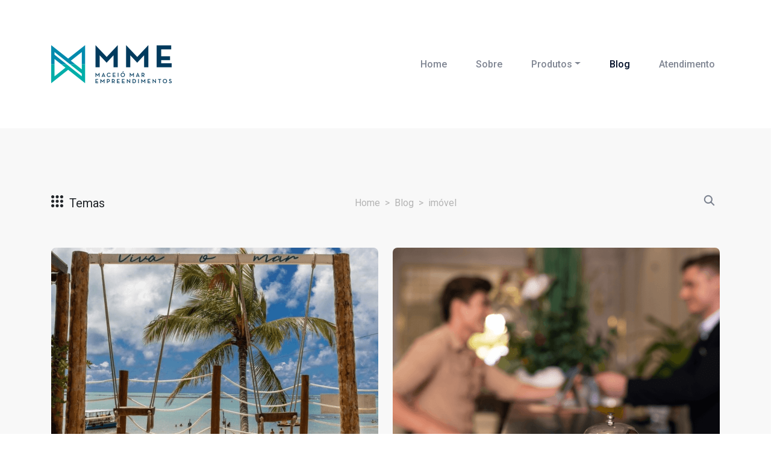

--- FILE ---
content_type: text/html; charset=UTF-8
request_url: https://www.mmeparavoce.com.br/blog/tema/imovel
body_size: 7620
content:

<!DOCTYPE html>
<!--[if lt IE 7]><html class="no-js lt-ie9 lt-ie8 lt-ie7"><![endif]-->
<!--[if IE 7]><html class="no-js lt-ie9 lt-ie8" <![endif]-->
<!--[if IE 8]><html class="no-js lt-ie9" <![endif]-->
<!--[if gt IE 8]><!--> <html class="no-js"> <!--<![endif]-->

<head>
    <meta charset="utf-8">
    <meta http-equiv="X-UA-Compatible" content="IE=edge,chrome=1">
    <meta name="viewport" content="width=device-width, initial-scale=1.0" />
    <title>imóvel | MME</title>
<meta property="og:type" content="website" />
<meta property="og:title" content="imóvel" />
<meta property="og:url" content="https://www.mmeparavoce.com.br/blog/tema/imovel" />
<meta property="og:site_name" content="MME" />
<meta property="og:locale" content="pt" />

<meta name="twitter:card" content="summary" />
<meta name="twitter:title" content="im&oacute;vel" />
<meta property="og:image" content="https://www.mmeparavoce.com.br/imgc/containers/main/imagens/site/share_mme.png/bbe86707905d7a21766d5e770b4c0335.png" />
<meta property="og:image:width" content="1200" />
<meta property="og:image:height" content="1200" />
<meta name="twitter:image" content="https://www.mmeparavoce.com.br/imgc/containers/main/imagens/site/share_mme.png/bbe86707905d7a21766d5e770b4c0335.png" />
<meta name="twitter:image:alt" content="" />

<meta property="og:image:alt" content="" />

<link href="https://www.mmeparavoce.com.br/" rel="home" />
<link href="https://www.mmeparavoce.com.br/blog/tema/imovel" rel="canonical" />

 
    <link rel="apple-touch-icon" sizes="57x57" href="https://www.mmeparavoce.com.br/site/themes/mmeparavoce/images/favicon/apple-icon-57x57.png">
    <link rel="apple-touch-icon" sizes="60x60" href="https://www.mmeparavoce.com.br/site/themes/mmeparavoce/images/favicon/apple-icon-60x60.png">
    <link rel="apple-touch-icon" sizes="72x72" href="https://www.mmeparavoce.com.br/site/themes/mmeparavoce/images/favicon/apple-icon-72x72.png">
    <link rel="apple-touch-icon" sizes="76x76" href="https://www.mmeparavoce.com.br/site/themes/mmeparavoce/images/favicon/apple-icon-76x76.png">
    <link rel="apple-touch-icon" sizes="114x114" href="https://www.mmeparavoce.com.br/site/themes/mmeparavoce/images/favicon/apple-icon-114x114.png">
    <link rel="apple-touch-icon" sizes="120x120" href="https://www.mmeparavoce.com.br/site/themes/mmeparavoce/images/favicon/apple-icon-120x120.png">
    <link rel="apple-touch-icon" sizes="144x144" href="https://www.mmeparavoce.com.br/site/themes/mmeparavoce/images/favicon/apple-icon-144x144.png">
    <link rel="apple-touch-icon" sizes="152x152" href="https://www.mmeparavoce.com.br/site/themes/mmeparavoce/images/favicon/apple-icon-152x152.png">
    <link rel="apple-touch-icon" sizes="180x180" href="https://www.mmeparavoce.com.br/site/themes/mmeparavoce/images/favicon/apple-icon-180x180.png">
    <link rel="icon" type="image/png" sizes="192x192"  href="https://www.mmeparavoce.com.br/site/themes/mmeparavoce/images/favicon/android-icon-192x192.png">
    <link rel="icon" type="image/png" sizes="32x32" href="https://www.mmeparavoce.com.br/site/themes/mmeparavoce/images/favicon/favicon-32x32.png">
    <link rel="icon" type="image/png" sizes="96x96" href="https://www.mmeparavoce.com.br/site/themes/mmeparavoce/images/favicon/favicon-96x96.png">
    <link rel="icon" type="image/png" sizes="16x16" href="https://www.mmeparavoce.com.br/site/themes/mmeparavoce/images/favicon/favicon-16x16.png">
    <link rel="shortcut icon" href="https://www.mmeparavoce.com.br/site/themes/mmeparavoce/images/favicon/favicon.ico" />
    <link rel="manifest" href="https://www.mmeparavoce.com.br/site/themes/mmeparavoce/images/favicon/manifest.json">
    <meta name="msapplication-TileColor" content="#ffffff">
    <meta name="msapplication-TileImage" content="https://www.mmeparavoce.com.br/site/themes/mmeparavoce/images/favicon/ms-icon-144x144.png">
    <meta name="theme-color" content="#ffffff">

    <!-- Bootstrap CSS-->
    <link rel="stylesheet" href="https://stackpath.bootstrapcdn.com/bootstrap/4.3.1/css/bootstrap.min.css" integrity="sha384-ggOyR0iXCbMQv3Xipma34MD+dH/1fQ784/j6cY/iJTQUOhcWr7x9JvoRxT2MZw1T" crossorigin="anonymous" />
    <!-- MME Style-->
    <link rel="stylesheet" href="https://www.mmeparavoce.com.br/site/themes/mmeparavoce/css/main.css" />
    <link rel="stylesheet" href="https://www.mmeparavoce.com.br/site/themes/mmeparavoce/vendor/icons.css" />

    <!-- Fancybox-->
    <script src="https://www.mmeparavoce.com.br/site/themes/mmeparavoce/vendor/jquery/jquery.min.js"></script>
    <script src="https://www.mmeparavoce.com.br/site/themes/mmeparavoce/vendor/fancybox/jquery.fancybox.min.js"></script>
    <link rel="stylesheet" href="https://www.mmeparavoce.com.br/site/themes/mmeparavoce/vendor/fancybox/jquery.fancybox.min.css" />
    <!-- Slick-->
    <link rel="stylesheet" href="https://www.mmeparavoce.com.br/site/themes/mmeparavoce/vendor/slick/slick.css" />
    <link rel="stylesheet" href="https://www.mmeparavoce.com.br/site/themes/mmeparavoce/vendor/slick/slick-theme.css" />
    
    <link rel="stylesheet" href="https://www.mmeparavoce.com.br/site/themes/mmeparavoce/css/mmeparavoce.css">
    <!-- Google Tag Manager --><script>(function(w,d,s,l,i){w[l]=w[l]||[];w[l].push({'gtm.start': new Date().getTime(),event:'gtm.js'});var f=d.getElementsByTagName(s)[0], j=d.createElement(s),dl=l!='dataLayer'?'&l='+l:'';j.async=true;j.src= 'https://www.googletagmanager.com/gtm.js?id='+i+dl;f.parentNode.insertBefore(j,f); })(window,document,'script','dataLayer','GTM-NVHMBBS');</script><!-- End Google Tag Manager -->
    <!-- Google tag (gtag.js) -->
    <script async src="https://www.googletagmanager.com/gtag/js?id=G-J9MCQS2K06"></script>
    <script>
      window.dataLayer = window.dataLayer || [];
      function gtag(){dataLayer.push(arguments);}
      gtag('js', new Date());

      gtag('config', 'G-J9MCQS2K06');
    </script>
</head>


<body>
<!-- Google Tag Manager (noscript) -->
<noscript><iframe src="https://www.googletagmanager.com/ns.html?id=GTM-NVHMBBS" height="0" width="0" style="display:none;visibility:hidden"></iframe></noscript>
<!-- End Google Tag Manager (noscript) -->
    <header class="header-main contrast">
  <nav class="navbar navbar-main navbar-expand-lg navbar-transparent navbar-light">
    <div class="container">
            <a class="navbar-brand mr-lg-5" href="https://www.mmeparavoce.com.br/">
        <img class="brand-dark" src="https://www.mmeparavoce.com.br/site/themes/mmeparavoce/img/brand/marca-mme-b.png" />
      </a>
            <button class="navbar-toggler" type="button" data-toggle="collapse" data-target="#navbar_global" aria-controls="navbar_global" aria-expanded="false" aria-label="Toggle navigation"><span class="navbar-toggler-icon"></span></button>
      <div class="navbar-collapse collapse" id="navbar_global">
        <ul class="navbar-nav navbar-nav-hover align-items-lg-center ml-lg-auto">
                    <li class="nav-item"><a class="nav-link" href="/" role="button"><span class="nav-link-inner--text">Home</span></a>
          </li>
                              <li class="nav-item"><a class="nav-link" href="/sobre" role="button"><span class="nav-link-inner--text">Sobre</span></a>
          </li>
                    <li class="nav-item dropdown"><a class="nav-link dropdown-toggle" href="#" data-toggle="dropdown" role="button"><span class="nav-link-inner--text">Produtos</span></a>
            <div class="dropdown-menu grid">
              <div class="menu-grid">
                                                <a class="dropdown-item" href="/produtos/ipioca-beach-home">
                  <div class="menu-product-logo"><img src="/imgc/containers/main/imagens/ipioca-beach-home-2---logo.png/1518941c6ef942e42415070fefe1aacb.png" /></div>
                  <div class="menu-product-info">
                                        <div class="badge badge-warning">Em andamento</div>
                                        <div class="product-item">Ipioca Beach Home</div>
                    <div class="short-description-item">Sua casa com serviço de Hotel</div>
                  </div>
                </a>
                                <a class="dropdown-item" href="/produtos/chacaras-da-barra">
                  <div class="menu-product-logo"><img src="/imgc/containers/main/imagens/chacaras-da-barra.png/afbc760f75d9072d341e51737c4b7fb4.png" /></div>
                  <div class="menu-product-info">
                                        <div class="badge badge-success">Concluído</div>
                                        <div class="product-item">Chácaras da Barra</div>
                    <div class="short-description-item">Sua vida naturalmente mais feliz</div>
                  </div>
                </a>
                                <a class="dropdown-item" href="/produtos/acqua-suites">
                  <div class="menu-product-logo"><img src="/imgc/containers/main/imagens/whatsapp-image-2020-03-18-at-17.18.31.jpeg/57bfac0095d11f3027fb9b566134e394.jpeg" /></div>
                  <div class="menu-product-info">
                                        <div class="badge badge-success">Concluído</div>
                                        <div class="product-item">Acqua Suítes</div>
                    <div class="short-description-item">Investimento Seguro. Qualidade Garantida</div>
                  </div>
                </a>
                                <a class="dropdown-item" href="/produtos/le-grand">
                  <div class="menu-product-logo"><img src="/imgc/containers/main/imagens/logomarca-lg-1590086181.png/e1c4aff5e437c3fa9dd47b5501c80c50.png" /></div>
                  <div class="menu-product-info">
                                        <div class="badge badge-success">Concluído</div>
                                        <div class="product-item">Le Grand</div>
                    <div class="short-description-item">Ter estilo é ter um Le Grand</div>
                  </div>
                </a>
                                <a class="dropdown-item" href="/produtos/ipioca-beach-life">
                  <div class="menu-product-logo"><img src="/imgc/containers/main/imagens/marca-colorida-1584562978.png/89f10c2ee023f8bd64b47f8ba28f55d0.png" /></div>
                  <div class="menu-product-info">
                                        <div class="badge badge-warning">Em andamento</div>
                                        <div class="product-item">Ipioca Beach Life</div>
                    <div class="short-description-item">Viva o Mar</div>
                  </div>
                </a>
                                <a class="dropdown-item" href="/produtos/ipioca-beach-residence">
                  <div class="menu-product-logo"><img src="/imgc/containers/main/imagens/marca---ipioca-beach-residence.png/2a7b296f3d3c6bc2f03ac4adcddbd226.png" /></div>
                  <div class="menu-product-info">
                                        <div class="badge badge-success">Concluído</div>
                                        <div class="product-item">Ipioca Beach Residence</div>
                    <div class="short-description-item">Sua propriedade de férias</div>
                  </div>
                </a>
                
                
              </div>
            </div>
          </li>
                              <li class="nav-item"><a class="nav-link active" href="/blog" role="button"><span class="nav-link-inner--text">Blog</span></a>
          </li>
                              <li class="nav-item"><a class="nav-link" href="/atendimento" role="button"><span class="nav-link-inner--text">Atendimento</span></a>
          </li>
                              

        </ul>
      </div>
    </div>
  </nav>
</header>
    <main class="blog">
        
<div class="section section-options-blog">
  <div class="container">
    <div class="row">
      <div class="col-12 d-flex justify-content-between">
        <div class="themes dropdown d-flex align-items-center">
          <div class="content d-flex align-items-center" data-toggle="dropdown" role="button">
            <div class="icon-menu"><span>Temas</span></div>
          </div>
          <div class="dropdown-menu list">
            <ul>
      <li><a href="/blog/tema/dicas">Dicas</a></li>
        <li><a href="/blog/tema/ipioca-beach-residence">Ipioca Beach Residence</a></li>
        <li><a href="/blog/tema/multipropriedade">multipropriedade</a></li>
        <li><a href="/blog/tema/praias">Praias</a></li>
        <li><a href="/blog/tema/alagoas">Alagoas</a></li>
        <li><a href="/blog/tema/viagens">Viagens</a></li>
        <li><a href="/blog/tema/maceio">maceió</a></li>
        <li><a href="/blog/tema/mercado-imobiliario">mercado imobiliário</a></li>
        <li><a href="/blog/tema/ipioca">Ipioca</a></li>
        <li><a href="/blog/tema/compra-de-imovel">compra de imóvel</a></li>
        <li><a href="/blog/tema/imovel">imóvel</a></li>
        <li><a href="/blog/tema/chacaras-da-barra">Chácaras da Barra</a></li>
        <li><a href="/blog/tema/ibr">IBR</a></li>
        <li><a href="/blog/tema/mme">MME</a></li>
        <li><a href="/blog/tema/ferias">Férias</a></li>
        <li><a href="/blog/tema/mme-vacation-club">MME Vacation Club</a></li>
        <li><a href="/blog/tema/boulevard-luiz-vasconcelos">Boulevard Luiz Vasconcelos</a></li>
        <li><a href="/blog/tema/mme-para-voce">MME para você</a></li>
        <li><a href="/blog/tema/barra-de-sao-miguel">Barra de São Miguel</a></li>
        <li><a href="/blog/tema/ipioca-mar-resort">Ipioca Mar Resort</a></li>
        <li><a href="/blog/tema/clube-de-ferias">Clube de Férias</a></li>
        <li><a href="/blog/tema/ipioca-beach-life">ipioca beach life</a></li>
        <li><a href="/blog/tema/litoral-norte">Litoral Norte</a></li>
        <li><a href="/blog/tema/complexo-ipioca">Complexo Ipioca</a></li>
        <li><a href="/blog/tema/decoracao">decoração</a></li>
        <li><a href="/blog/tema/ipioca-beach-home">Ipioca Beach Home</a></li>
        <li><a href="/blog/tema/corretores">Corretores</a></li>
        <li><a href="/blog/tema/all-inclusive">All Inclusive</a></li>
        <li><a href="/blog/tema/culinaria">Culinária</a></li>
        <li><a href="/blog/tema/institucional">institucional</a></li>
        <li><a href="/blog/tema/clube-de-vantagens">Clube de Vantagens</a></li>
        <li><a href="/blog/tema/historia">história</a></li>
        <li><a href="/blog/tema/gastronomia">Gastronomia</a></li>
        <li><a href="/blog/tema/all-service">All Service</a></li>
        <li><a href="/blog/tema/rci">RCI</a></li>
        <li><a href="/blog/tema/sustentabilidade">Sustentabilidade</a></li>
        <li><a href="/blog/tema/cinema">Cinema</a></li>
    
</ul>
          </div>
        </div>
        <div class="search-result" style="display: none;">
          Exibindo 20 resultados em "<span>Lorem ipsum</span> "</div>
          <nav class="nav-breadcrumb" aria-label="breadcrumb">
            <ol class="breadcrumb">
              <li class="breadcrumb-item"><a href="/">Home</a></li><li class="breadcrumb-item"><a href="/blog">Blog</a></li><li class="breadcrumb-item"><a href="/blog/tema/imovel">imóvel</a></li>
            </ol>
          </nav>
          <div class="search">
            <form class="blog-search" action="/blog/busca" method="GET">
  <input type="search" name="q" value="" id="blogSearch" placeholder="O que você procura?" />
  <label class="icon-search" for="blogSearch"></label>
</form>
          </div>
        </div>
      </div>
    </div>
  </div>
</div>
<section class="section section-articles-blog">
  <div class="row">
    <div class="col-12">
      <div class="container container-articles">
                              <div class="card-blog"><a href="/blog/2025/qual-e-o-melhor-momento-para-garantir-uma-casa-de-veraneio">
  <div class="thumb-article"><img src="/imgc/containers/main/imagens/quando-e-o-melhor-momento-para-garantir-uma-casa-de-ferias.png/538a24cfa7603964df1a920b4ba3d22d.png" alt="Qual é o melhor momento para garantir uma casa de veraneio?" /></div>
  <div class="content">
    <div class="title">Qual é o melhor momento para garantir uma casa de veraneio?</div>
    <div class="description">Descubra os benefícios de ter um refúgio à beira-mar para descansar, compartilhar momentos com a família e ainda garantir valorização patrimonial.</div>
    <div class="footer-article">
      <div class="date-article">15/10/2025</div>
      <div class="tags"><a href="/blog/tema/ipioca-beach-residence">Ipioca Beach Residence</a></div>
    </div>
  </div>
</a></div>
                      <div class="card-blog"><a href="/blog/2025/all-inclusive-vs-all-service-qual-hospedagem-e-perfeita-para-voce">
  <div class="thumb-article"><img src="/imgc/containers/main/imagens/all-inclusive-vs-all-service-qual-hospedagem-e-perfeita-para-voce.png/5a0f2eedb0d12d9747b5d38c23b89504.png" alt="All Inclusive vs All Service: qual hospedagem é perfeita para você" /></div>
  <div class="content">
    <div class="title">All Inclusive vs All Service: qual hospedagem é perfeita para você</div>
    <div class="description">Entenda as principais diferenças entre essas duas experiências de hospedagem e como cada uma pode transformar suas férias de forma única.</div>
    <div class="footer-article">
      <div class="date-article">17/09/2025</div>
      <div class="tags"><a href="/blog/tema/all-inclusive">All Inclusive</a></div>
    </div>
  </div>
</a></div>
                      <div class="card-blog"><a href="/blog/2025/ipioca-beach-life-viva-com-praticidade-e-exclusividade-a-beira-mar">
  <div class="thumb-article"><img src="/imgc/containers/main/imagens/ipioca-beach-life.png/c33cb43739100f052d7f647463778aae.png" alt="Ipioca Beach Life: viva com praticidade e exclusividade à beira-mar" /></div>
  <div class="content">
    <div class="title">Ipioca Beach Life: viva com praticidade e exclusividade à beira-mar</div>
    <div class="description">Descubra como é viver em um condomínio All Service onde o luxo do mar encontra a comodidade da vida moderna, sem abrir mão de nenhum conforto.</div>
    <div class="footer-article">
      <div class="date-article">03/09/2025</div>
      <div class="tags"><a href="/blog/tema/ipioca-beach-life">ipioca beach life</a></div>
    </div>
  </div>
</a></div>
                      <div class="card-blog"><a href="/blog/2025/ipioca-beach-home-seu-residencial-a-beira-mar">
  <div class="thumb-article"><img src="/imgc/containers/main/imagens/ipioca-beach-home-seu-residencial-a-beira-mar.png/2eb4efa56fddefb5bc8ed960d6884614.png" alt="Ipioca Beach Home: seu residencial à beira-mar" /></div>
  <div class="content">
    <div class="title">Ipioca Beach Home: seu residencial à beira-mar</div>
    <div class="description">Acorde todos os dias com a brisa do mar e o som das ondas no Ipioca Beach Home, em uma casa com serviços de hotel, cercado por opções de lazer e boa gastronomia.</div>
    <div class="footer-article">
      <div class="date-article">06/08/2025</div>
      <div class="tags"><a href="/blog/tema/ipioca-beach-home">Ipioca Beach Home</a></div>
    </div>
  </div>
</a></div>
                      <div class="card-blog"><a href="/blog/2024/multipropriedade-condo-hotel-e-flat-descubra-as-diferencas">
  <div class="thumb-article"><img src="/imgc/containers/main/imagens/shutterstock_2411726239-1719931040.jpg/86e9c55cdea0fdfab8aef2fc0c8dccbc.jpg" alt="Multipropriedade, Condo-Hotel e Flat: descubra as diferenças" /></div>
  <div class="content">
    <div class="title">Multipropriedade, Condo-Hotel e Flat: descubra as diferenças</div>
    <div class="description"></div>
    <div class="footer-article">
      <div class="date-article">10/06/2024</div>
      <div class="tags"><a href="/blog/tema/imovel">imóvel</a></div>
    </div>
  </div>
</a></div>
                      <div class="card-blog"><a href="/blog/2024/5-motivos-para-voce-investir-em-um-empreendimento-turistico">
  <div class="thumb-article"><img src="/imgc/containers/main/imagens/shutterstock_2159847275.jpg/366b382a5429d209d8620e6523ad58d1.jpg" alt="5 motivos para você investir em um empreendimento turístico" /></div>
  <div class="content">
    <div class="title">5 motivos para você investir em um empreendimento turístico</div>
    <div class="description">Descubra como pode ser vantajoso e inteligente investir em um empreendimento turístico</div>
    <div class="footer-article">
      <div class="date-article">22/05/2024</div>
      <div class="tags"><a href="/blog/tema/compra-de-imovel">compra de imóvel</a></div>
    </div>
  </div>
</a></div>
                      <div class="card-blog"><a href="/blog/2024/chacaras-da-barra-desfrute-da-natureza-e-eleve-seu-bem-estar">
  <div class="thumb-article"><img src="/imgc/containers/main/imagens/jrn01348.jpg/a85748f0a8134e6bfb5d339184d6115e.jpg" alt="Chácaras da Barra: desfrute da natureza e eleve seu bem-estar" /></div>
  <div class="content">
    <div class="title">Chácaras da Barra: desfrute da natureza e eleve seu bem-estar</div>
    <div class="description"></div>
    <div class="footer-article">
      <div class="date-article">04/04/2024</div>
      <div class="tags"><a href="/blog/tema/chacaras-da-barra">Chácaras da Barra</a></div>
    </div>
  </div>
</a></div>
                      <div class="card-blog"><a href="/blog/2024/ipioca-beach-home-sua-casa-de-praia-em-um-condominio-beira-mar">
  <div class="thumb-article"><img src="/imgc/containers/main/imagens/aerea-ipioca-home-1706187048.jpg/5565f2c994aae600f06bceac9196ce54.jpg" alt="Ipioca Beach Home: sua casa de praia em um condomínio beira-mar." /></div>
  <div class="content">
    <div class="title">Ipioca Beach Home: sua casa de praia em um condomínio beira-mar.</div>
    <div class="description">Além da localização privilegiada e das opções de entretenimento no complexo, o IBH se destaca por ser um condomínio completo, projetado para proporcionar o máximo de conforto e lazer aos seus moradores.</div>
    <div class="footer-article">
      <div class="date-article">25/01/2024</div>
      <div class="tags"><a href="/blog/tema/boulevard-luiz-vasconcelos">Boulevard Luiz Vasconcelos</a></div>
    </div>
  </div>
</a></div>
                      <div class="card-blog"><a href="/blog/2022/ipioca">
  <div class="thumb-article"><img src="/imgc/containers/main/imagens/ipioca-1652469369.png/33ceac576d7e0d8241c6295a6f5ecff1.png" alt="Descubra os encantos de Ipioca, em Maceió" /></div>
  <div class="content">
    <div class="title">Descubra os encantos de Ipioca, em Maceió</div>
    <div class="description"></div>
    <div class="footer-article">
      <div class="date-article">27/05/2022</div>
      <div class="tags"><a href="/blog/tema/ipioca">Ipioca</a></div>
    </div>
  </div>
</a></div>
                      <div class="card-blog"><a href="/blog/2022/multipropriedade">
  <div class="thumb-article"><img src="/imgc/containers/main/imagens/multipropriedade.png/bf48f5e74dca4ed0533f6a4f470afd15.png" alt="Passo a passo para utilizar um imóvel multipropriedade" /></div>
  <div class="content">
    <div class="title">Passo a passo para utilizar um imóvel multipropriedade</div>
    <div class="description"></div>
    <div class="footer-article">
      <div class="date-article">13/05/2022</div>
      <div class="tags"><a href="/blog/tema/imovel">imóvel</a></div>
    </div>
  </div>
</a></div>
          
        
      </div>
    </div>
  </div>
  <div class="container pt-2 pb-4 pt-md-5 pb-md-5">
    <div class="row">
      
    </div>
  </div>
</section>
<section class="section section-highlight newsletter">
  <div class="container">
    <div class="row d-flex justify-content-center">
      <div class="col-12 col-md-8">
        <div class="title">Receba nossas atualizações diretamente do seu e-mail. Asssine nossa newsletter.</div>
          <form method="POST" action="/!/Form/create" name="newsletter-form-section" id="newsletter-form-section" class="newsletter-form-section input-group" ><input type="hidden" name="_token" value="gphN3KVnNBLHzpneMuwq1U4kLULYR1WjofMpN5p3"><input type="hidden" name="_params" value="[base64]" />   
                              <input class="form-control" type="email" name="email" value="" placeholder="Digite seu e-mail" aria-label="Digite seu e-mail" aria-describedby="basic-addon2" required />
          <div class="input-group-append">
            <button class="btn btn-b" type="submit">Assinar</button>
          </div>
          </form>
      </div>
    </div>
  </div>
</section>
    </main>
    <footer class="footer">
  <div id="ytp-chrome-top"></div>
  <section class="section section-footer">
    <div class="container">
      <nav class="footer-nav">
        <div class="footer-nav-list row">
          <ul class="nav-list col">
            <li>
              <h5>Produtos</h5>
              <ul>
                                                <li class="footer-list-item"><a class="footer-popover" href="/produtos/ipioca-beach-home" data-toggle="popover" data-trigger="hover" data-placement="right" data-content="Sua casa com serviço de Hotel">Ipioca Beach Home</a></li>
                
                                <li class="footer-list-item"><a class="footer-popover" href="/produtos/chacaras-da-barra" data-toggle="popover" data-trigger="hover" data-placement="right" data-content="Sua vida naturalmente mais feliz">Chácaras da Barra</a></li>
                
                                <li class="footer-list-item"><a class="footer-popover" href="/produtos/acqua-suites" data-toggle="popover" data-trigger="hover" data-placement="right" data-content="Investimento Seguro. Qualidade Garantida">Acqua Suítes</a></li>
                
                                <li class="footer-list-item"><a class="footer-popover" href="/produtos/le-grand" data-toggle="popover" data-trigger="hover" data-placement="right" data-content="Ter estilo é ter um Le Grand">Le Grand</a></li>
                
                                <li class="footer-list-item"><a class="footer-popover" href="/produtos/ipioca-beach-life" data-toggle="popover" data-trigger="hover" data-placement="right" data-content="Viva o Mar">Ipioca Beach Life</a></li>
                
                                <li class="footer-list-item"><a class="footer-popover" href="/produtos/ipioca-beach-residence" data-toggle="popover" data-trigger="hover" data-placement="right" data-content="Sua propriedade de férias">Ipioca Beach Residence</a></li>
                
                
                
              </ul>
            </li>
          </ul>
          <ul class="nav-list col">
            <li>
              <h5>MME</h5>
              <ul>
                                <li class="footer-list-item"><a href="/sobre">Sobre</a></li>
                                <li class="footer-list-item"><a href="/atendimento">Atendimento</a></li>
                                <li class="footer-list-item"><a href="/carreiras">Carreiras</a></li>
                                <li class="footer-list-item"><a href="/faq">FAQ</a></li>
                
              </ul>
            </li>
          </ul>
          <ul class="nav-list col">
            <li>
              <h5>Conteúdo</h5>
              <ul>
                <li class="footer-list-item"><a href="https://www.mmeparavoce.com.br/blog">Blog</a></li>
                <li class="footer-list-item"><a href="https://www.youtube.com/channel/UCxUucY5STfY1oLR0ph7gY-Q" target="_blank">YouTube</a></li>
              </ul>
            </li>
          </ul>
          <ul class="nav-list col">
            <li>
              <h5>Atendimento</h5>
              <ul>
                                                <li class="footer-list-item"><a href="tel:+558233167045">82 3316 7045</a></li>
                
                                                <li class="footer-list-item"><a href="/cdn-cgi/l/email-protection#d6b7a2b3b8b2bfbbb3b8a2b996bbbbb3a6b7a4b7a0b9b5b3f8b5b9bbf8b4a4"><span class="__cf_email__" data-cfemail="c3a2b7a6ada7aaaea6adb7ac83aeaea6b3a2b1a2b5aca0a6eda0acaeeda1b1">[email&#160;protected]</span></a></li>
                                <li class="footer-list-item"><a href="#">Atendimento de Seg a Sex das 8h as 18h</a></li>
              </ul>
            </li>
          </ul>
          <div class="footer-logo col"><a href="https://www.mmeparavoce.com.br/"><img alt="Maceió Mar Empreendimentos" src="https://www.mmeparavoce.com.br/site/themes/mmeparavoce/img/brand/logo.png" /></a></div>
        </div>
        <div class="row justify-content-md-center">
          <div class="footer-newsletter">
            <h5>Assine nossa newsletter</h5>
            <form method="POST" action="/!/Form/create" name="newsletter-form-footer" id="newsletter-form-footer" class="newsletter-form-footer form-news" ><input type="hidden" name="_token" value="gphN3KVnNBLHzpneMuwq1U4kLULYR1WjofMpN5p3"><input type="hidden" name="_params" value="[base64]" /> 
<div class="form-group">
    <label for="formNewsletter">Receba nossas novidades diretamente do seu e-mail.</label>
    <input type="email" name="email" value="" placeholder="Insira seu e-mail" id="formNewsletter" required />
  </div>
  <button class="btn btn-primary" type="submit">Cadastrar</button>
</form>
          </div>
        </div>
      </nav>
    </div>
    <div class="container">
      <div class="row copy">
        <div class="col-md-10 col-12 pl-0">
          <p>Maceió Mar Empreendimentos ©</p>
          <p>Av. Dr. Antônio Gouveia, 845 - Pajuçara. Maceió - AL, 57030-170 - Sala Comercial, Acqua Suítes</p>
        </div>
        <div class="col col-md-2 pr-0">
          <div class="dropup">
            <button class="dropbtn"><span class="icon icon-angle-up">Português</span></button>
            <div class="dropup-content">
                            <a href="/blog/tema/imovel">Português</a>
                            <a href="/en/blog/tema/imovel">English</a>
                            <a href="/es/blog/tema/imovel">Espanol</a>
              
            </div>
          </div>
        </div>
      </div>
    </div>
  </section>
</footer>


    <script data-cfasync="false" src="/cdn-cgi/scripts/5c5dd728/cloudflare-static/email-decode.min.js"></script><script src="https://code.jquery.com/jquery-2.2.0.min.js"></script>
    <script src="https://www.mmeparavoce.com.br/site/themes/mmeparavoce/vendor/jquery.inputmask.min.js"></script>
    <script src="https://www.mmeparavoce.com.br/site/themes/mmeparavoce/vendor/popper/popper.min.js"></script>
    <script src="https://www.mmeparavoce.com.br/site/themes/mmeparavoce/vendor/bootstrap/bootstrap.min.js"></script>
    <script src="https://www.mmeparavoce.com.br/site/themes/mmeparavoce/vendor/headroom/headroom.min.js"></script>
    <script src="https://www.mmeparavoce.com.br/site/themes/mmeparavoce/vendor/onscreen/onscreen.min.js"></script>
    <script src="https://www.mmeparavoce.com.br/site/themes/mmeparavoce/vendor/nouislider/js/nouislider.min.js"></script>
    <script src="https://www.mmeparavoce.com.br/site/themes/mmeparavoce/vendor/bootstrap-datepicker/js/bootstrap-datepicker.min.js"></script>
    <script src="https://www.mmeparavoce.com.br/site/themes/mmeparavoce/vendor/slick/slick.js"></script>
    <script src="//cdnjs.cloudflare.com/ajax/libs/ScrollMagic/2.0.7/ScrollMagic.min.js"></script>
    <script src="https://ajax.aspnetcdn.com/ajax/modernizr/modernizr-2.7.2.js"></script>
    <script src="https://www.mmeparavoce.com.br/site/themes/mmeparavoce/js/main.js"></script>

    <script type="text/javascript" async src="https://d335luupugsy2.cloudfront.net/js/loader-scripts/01b36a6b-f3f4-48ae-9b7d-61bb0177d893-loader.js" ></script>

<script defer src="https://static.cloudflareinsights.com/beacon.min.js/vcd15cbe7772f49c399c6a5babf22c1241717689176015" integrity="sha512-ZpsOmlRQV6y907TI0dKBHq9Md29nnaEIPlkf84rnaERnq6zvWvPUqr2ft8M1aS28oN72PdrCzSjY4U6VaAw1EQ==" data-cf-beacon='{"version":"2024.11.0","token":"651aca9a5059418096e0a1a247105344","r":1,"server_timing":{"name":{"cfCacheStatus":true,"cfEdge":true,"cfExtPri":true,"cfL4":true,"cfOrigin":true,"cfSpeedBrain":true},"location_startswith":null}}' crossorigin="anonymous"></script>
</body>

</html>


--- FILE ---
content_type: text/html;charset=utf-8
request_url: https://pageview-notify.rdstation.com.br/send
body_size: -74
content:
26158407-ecf4-43a4-a079-f3f577add18e

--- FILE ---
content_type: text/css
request_url: https://www.mmeparavoce.com.br/site/themes/mmeparavoce/css/main.css
body_size: 11032
content:
@charset 'UTF-8';

@import url('https://fonts.googleapis.com/css?family=Roboto:300,400,500,700,900&display=swap');
.container
{
    width: 100%;
    margin-right: auto;
    margin-left: auto; 
    padding-right: 15px;
    padding-left: 15px;
}
@media (min-width: 576px)
{
    .container
    {
        max-width: 540px;
    }
}
@media (min-width: 768px)
{
    .container
    {
        max-width: 720px;
    }
}
@media (min-width: 992px)
{
    .container
    {
        max-width: 960px;
    }
}
@media (min-width: 1200px)
{
    .container
    {
        max-width: 1140px;
    }
}
@media (min-width: 1500px)
{
    .container
    {
        max-width: 1500px;
    }
}

.container-fluid
{
    width: 100%;
    margin-right: auto;
    margin-left: auto; 
    padding-right: 15px;
    padding-left: 15px;
}

.row
{
    display: flex;

    margin-right: -15px;
    margin-left: -15px; 

    flex-wrap: wrap;
}

.no-gutters
{
    margin-right: 0;
    margin-left: 0;
}
.no-gutters > .col,
.no-gutters > [class*='col-']
{
    padding-right: 0;
    padding-left: 0;
}

.col-1,
.col-2,
.col-3,
.col-4,
.col-5,
.col-6,
.col-7,
.col-8,
.col-9,
.col-10,
.col-11,
.col-12,
.col,
.col-auto,
.col-sm-1,
.col-sm-2,
.col-sm-3,
.col-sm-4,
.col-sm-5,
.col-sm-6,
.col-sm-7,
.col-sm-8,
.col-sm-9,
.col-sm-10,
.col-sm-11,
.col-sm-12,
.col-sm,
.col-sm-auto,
.col-md-1,
.col-md-2,
.col-md-3,
.col-md-4,
.col-md-5,
.col-md-6,
.col-md-7,
.col-md-8,
.col-md-9,
.col-md-10,
.col-md-11,
.col-md-12,
.col-md,
.col-md-auto,
.col-lg-1,
.col-lg-2,
.col-lg-3,
.col-lg-4,
.col-lg-5,
.col-lg-6,
.col-lg-7,
.col-lg-8,
.col-lg-9,
.col-lg-10,
.col-lg-11,
.col-lg-12,
.col-lg,
.col-lg-auto,
.col-xl-1,
.col-xl-2,
.col-xl-3,
.col-xl-4,
.col-xl-5,
.col-xl-6,
.col-xl-7,
.col-xl-8,
.col-xl-9,
.col-xl-10,
.col-xl-11,
.col-xl-12,
.col-xl,
.col-xl-auto,
.col-xxl-1,
.col-xxl-2,
.col-xxl-3,
.col-xxl-4,
.col-xxl-5,
.col-xxl-6,
.col-xxl-7,
.col-xxl-8,
.col-xxl-9,
.col-xxl-10,
.col-xxl-11,
.col-xxl-12,
.col-xxl,
.col-xxl-auto
{
    position: relative;

    width: 100%;
    padding-right: 15px;
    padding-left: 15px;
}

.col
{
    max-width: 100%; 

    flex-basis: 0;
    flex-grow: 1;
}

.col-auto
{
    width: auto;
    max-width: 100%; 

    flex: 0 0 auto;
}

.col-1
{
    max-width: 8.33333%; 

    flex: 0 0 8.33333%;
}

.col-2
{
    max-width: 16.66667%; 

    flex: 0 0 16.66667%;
}

.col-3
{
    max-width: 25%; 

    flex: 0 0 25%;
}

.col-4
{
    max-width: 33.33333%; 

    flex: 0 0 33.33333%;
}

.col-5
{
    max-width: 41.66667%; 

    flex: 0 0 41.66667%;
}

.col-6
{
    max-width: 50%; 

    flex: 0 0 50%;
}

.col-7
{
    max-width: 58.33333%; 

    flex: 0 0 58.33333%;
}

.col-8
{
    max-width: 66.66667%; 

    flex: 0 0 66.66667%;
}

.col-9
{
    max-width: 75%; 

    flex: 0 0 75%;
}

.col-10
{
    max-width: 83.33333%; 

    flex: 0 0 83.33333%;
}

.col-11
{
    max-width: 91.66667%; 

    flex: 0 0 91.66667%;
}

.col-12
{
    max-width: 100%; 

    flex: 0 0 100%;
}

.order-first
{
    order: -1;
}

.order-last
{
    order: 13;
}

.order-0
{
    order: 0;
}

.order-1
{
    order: 1;
}

.order-2
{
    order: 2;
}

.order-3
{
    order: 3;
}

.order-4
{
    order: 4;
}

.order-5
{
    order: 5;
}

.order-6
{
    order: 6;
}

.order-7
{
    order: 7;
}

.order-8
{
    order: 8;
}

.order-9
{
    order: 9;
}

.order-10
{
    order: 10;
}

.order-11
{
    order: 11;
}

.order-12
{
    order: 12;
}

.offset-1
{
    margin-left: 8.33333%;
}

.offset-2
{
    margin-left: 16.66667%;
}

.offset-3
{
    margin-left: 25%;
}

.offset-4
{
    margin-left: 33.33333%;
}

.offset-5
{
    margin-left: 41.66667%;
}

.offset-6
{
    margin-left: 50%;
}

.offset-7
{
    margin-left: 58.33333%;
}

.offset-8
{
    margin-left: 66.66667%;
}

.offset-9
{
    margin-left: 75%;
}

.offset-10
{
    margin-left: 83.33333%;
}

.offset-11
{
    margin-left: 91.66667%;
}

@media (min-width: 576px)
{
    .col-sm
    {
        max-width: 100%; 

        flex-basis: 0;
        flex-grow: 1;
    }
    .col-sm-auto
    {
        width: auto;
        max-width: 100%; 

        flex: 0 0 auto;
    }
    .col-sm-1
    {
        max-width: 8.33333%; 

        flex: 0 0 8.33333%;
    }
    .col-sm-2
    {
        max-width: 16.66667%; 

        flex: 0 0 16.66667%;
    }
    .col-sm-3
    {
        max-width: 25%; 

        flex: 0 0 25%;
    }
    .col-sm-4
    {
        max-width: 33.33333%; 

        flex: 0 0 33.33333%;
    }
    .col-sm-5
    {
        max-width: 41.66667%; 

        flex: 0 0 41.66667%;
    }
    .col-sm-6
    {
        max-width: 50%; 

        flex: 0 0 50%;
    }
    .col-sm-7
    {
        max-width: 58.33333%; 

        flex: 0 0 58.33333%;
    }
    .col-sm-8
    {
        max-width: 66.66667%; 

        flex: 0 0 66.66667%;
    }
    .col-sm-9
    {
        max-width: 75%; 

        flex: 0 0 75%;
    }
    .col-sm-10
    {
        max-width: 83.33333%; 

        flex: 0 0 83.33333%;
    }
    .col-sm-11
    {
        max-width: 91.66667%; 

        flex: 0 0 91.66667%;
    }
    .col-sm-12
    {
        max-width: 100%; 

        flex: 0 0 100%;
    }
    .order-sm-first
    {
        order: -1;
    }
    .order-sm-last
    {
        order: 13;
    }
    .order-sm-0
    {
        order: 0;
    }
    .order-sm-1
    {
        order: 1;
    }
    .order-sm-2
    {
        order: 2;
    }
    .order-sm-3
    {
        order: 3;
    }
    .order-sm-4
    {
        order: 4;
    }
    .order-sm-5
    {
        order: 5;
    }
    .order-sm-6
    {
        order: 6;
    }
    .order-sm-7
    {
        order: 7;
    }
    .order-sm-8
    {
        order: 8;
    }
    .order-sm-9
    {
        order: 9;
    }
    .order-sm-10
    {
        order: 10;
    }
    .order-sm-11
    {
        order: 11;
    }
    .order-sm-12
    {
        order: 12;
    }
    .offset-sm-0
    {
        margin-left: 0;
    }
    .offset-sm-1
    {
        margin-left: 8.33333%;
    }
    .offset-sm-2
    {
        margin-left: 16.66667%;
    }
    .offset-sm-3
    {
        margin-left: 25%;
    }
    .offset-sm-4
    {
        margin-left: 33.33333%;
    }
    .offset-sm-5
    {
        margin-left: 41.66667%;
    }
    .offset-sm-6
    {
        margin-left: 50%;
    }
    .offset-sm-7
    {
        margin-left: 58.33333%;
    }
    .offset-sm-8
    {
        margin-left: 66.66667%;
    }
    .offset-sm-9
    {
        margin-left: 75%;
    }
    .offset-sm-10
    {
        margin-left: 83.33333%;
    }
    .offset-sm-11
    {
        margin-left: 91.66667%;
    }
}

@media (min-width: 768px)
{
    .col-md
    {
        max-width: 100%; 

        flex-basis: 0;
        flex-grow: 1;
    }
    .col-md-auto
    {
        width: auto;
        max-width: 100%; 

        flex: 0 0 auto;
    }
    .col-md-1
    {
        max-width: 8.33333%; 

        flex: 0 0 8.33333%;
    }
    .col-md-2
    {
        max-width: 16.66667%; 

        flex: 0 0 16.66667%;
    }
    .col-md-3
    {
        max-width: 25%; 

        flex: 0 0 25%;
    }
    .col-md-4
    {
        max-width: 33.33333%; 

        flex: 0 0 33.33333%;
    }
    .col-md-5
    {
        max-width: 41.66667%; 

        flex: 0 0 41.66667%;
    }
    .col-md-6
    {
        max-width: 50%; 

        flex: 0 0 50%;
    }
    .col-md-7
    {
        max-width: 58.33333%; 

        flex: 0 0 58.33333%;
    }
    .col-md-8
    {
        max-width: 66.66667%; 

        flex: 0 0 66.66667%;
    }
    .col-md-9
    {
        max-width: 75%; 

        flex: 0 0 75%;
    }
    .col-md-10
    {
        max-width: 83.33333%; 

        flex: 0 0 83.33333%;
    }
    .col-md-11
    {
        max-width: 91.66667%; 

        flex: 0 0 91.66667%;
    }
    .col-md-12
    {
        max-width: 100%; 

        flex: 0 0 100%;
    }
    .order-md-first
    {
        order: -1;
    }
    .order-md-last
    {
        order: 13;
    }
    .order-md-0
    {
        order: 0;
    }
    .order-md-1
    {
        order: 1;
    }
    .order-md-2
    {
        order: 2;
    }
    .order-md-3
    {
        order: 3;
    }
    .order-md-4
    {
        order: 4;
    }
    .order-md-5
    {
        order: 5;
    }
    .order-md-6
    {
        order: 6;
    }
    .order-md-7
    {
        order: 7;
    }
    .order-md-8
    {
        order: 8;
    }
    .order-md-9
    {
        order: 9;
    }
    .order-md-10
    {
        order: 10;
    }
    .order-md-11
    {
        order: 11;
    }
    .order-md-12
    {
        order: 12;
    }
    .offset-md-0
    {
        margin-left: 0;
    }
    .offset-md-1
    {
        margin-left: 8.33333%;
    }
    .offset-md-2
    {
        margin-left: 16.66667%;
    }
    .offset-md-3
    {
        margin-left: 25%;
    }
    .offset-md-4
    {
        margin-left: 33.33333%;
    }
    .offset-md-5
    {
        margin-left: 41.66667%;
    }
    .offset-md-6
    {
        margin-left: 50%;
    }
    .offset-md-7
    {
        margin-left: 58.33333%;
    }
    .offset-md-8
    {
        margin-left: 66.66667%;
    }
    .offset-md-9
    {
        margin-left: 75%;
    }
    .offset-md-10
    {
        margin-left: 83.33333%;
    }
    .offset-md-11
    {
        margin-left: 91.66667%;
    }
}

@media (min-width: 992px)
{
    .col-lg
    {
        max-width: 100%; 

        flex-basis: 0;
        flex-grow: 1;
    }
    .col-lg-auto
    {
        width: auto;
        max-width: 100%; 

        flex: 0 0 auto;
    }
    .col-lg-1
    {
        max-width: 8.33333%; 

        flex: 0 0 8.33333%;
    }
    .col-lg-2
    {
        max-width: 16.66667%; 

        flex: 0 0 16.66667%;
    }
    .col-lg-3
    {
        max-width: 25%; 

        flex: 0 0 25%;
    }
    .col-lg-4
    {
        max-width: 33.33333%; 

        flex: 0 0 33.33333%;
    }
    .col-lg-5
    {
        max-width: 41.66667%; 

        flex: 0 0 41.66667%;
    }
    .col-lg-6
    {
        max-width: 50%; 

        flex: 0 0 50%;
    }
    .col-lg-7
    {
        max-width: 58.33333%; 

        flex: 0 0 58.33333%;
    }
    .col-lg-8
    {
        max-width: 66.66667%; 

        flex: 0 0 66.66667%;
    }
    .col-lg-9
    {
        max-width: 75%; 

        flex: 0 0 75%;
    }
    .col-lg-10
    {
        max-width: 83.33333%; 

        flex: 0 0 83.33333%;
    }
    .col-lg-11
    {
        max-width: 91.66667%; 

        flex: 0 0 91.66667%;
    }
    .col-lg-12
    {
        max-width: 100%; 

        flex: 0 0 100%;
    }
    .order-lg-first
    {
        order: -1;
    }
    .order-lg-last
    {
        order: 13;
    }
    .order-lg-0
    {
        order: 0;
    }
    .order-lg-1
    {
        order: 1;
    }
    .order-lg-2
    {
        order: 2;
    }
    .order-lg-3
    {
        order: 3;
    }
    .order-lg-4
    {
        order: 4;
    }
    .order-lg-5
    {
        order: 5;
    }
    .order-lg-6
    {
        order: 6;
    }
    .order-lg-7
    {
        order: 7;
    }
    .order-lg-8
    {
        order: 8;
    }
    .order-lg-9
    {
        order: 9;
    }
    .order-lg-10
    {
        order: 10;
    }
    .order-lg-11
    {
        order: 11;
    }
    .order-lg-12
    {
        order: 12;
    }
    .offset-lg-0
    {
        margin-left: 0;
    }
    .offset-lg-1
    {
        margin-left: 8.33333%;
    }
    .offset-lg-2
    {
        margin-left: 16.66667%;
    }
    .offset-lg-3
    {
        margin-left: 25%;
    }
    .offset-lg-4
    {
        margin-left: 33.33333%;
    }
    .offset-lg-5
    {
        margin-left: 41.66667%;
    }
    .offset-lg-6
    {
        margin-left: 50%;
    }
    .offset-lg-7
    {
        margin-left: 58.33333%;
    }
    .offset-lg-8
    {
        margin-left: 66.66667%;
    }
    .offset-lg-9
    {
        margin-left: 75%;
    }
    .offset-lg-10
    {
        margin-left: 83.33333%;
    }
    .offset-lg-11
    {
        margin-left: 91.66667%;
    }
}

@media (min-width: 1200px)
{
    .col-xl
    {
        max-width: 100%; 

        flex-basis: 0;
        flex-grow: 1;
    }
    .col-xl-auto
    {
        width: auto;
        max-width: 100%; 

        flex: 0 0 auto;
    }
    .col-xl-1
    {
        max-width: 8.33333%; 

        flex: 0 0 8.33333%;
    }
    .col-xl-2
    {
        max-width: 16.66667%; 

        flex: 0 0 16.66667%;
    }
    .col-xl-3
    {
        max-width: 25%; 

        flex: 0 0 25%;
    }
    .col-xl-4
    {
        max-width: 33.33333%; 

        flex: 0 0 33.33333%;
    }
    .col-xl-5
    {
        max-width: 41.66667%; 

        flex: 0 0 41.66667%;
    }
    .col-xl-6
    {
        max-width: 50%; 

        flex: 0 0 50%;
    }
    .col-xl-7
    {
        max-width: 58.33333%; 

        flex: 0 0 58.33333%;
    }
    .col-xl-8
    {
        max-width: 66.66667%; 

        flex: 0 0 66.66667%;
    }
    .col-xl-9
    {
        max-width: 75%; 

        flex: 0 0 75%;
    }
    .col-xl-10
    {
        max-width: 83.33333%; 

        flex: 0 0 83.33333%;
    }
    .col-xl-11
    {
        max-width: 91.66667%; 

        flex: 0 0 91.66667%;
    }
    .col-xl-12
    {
        max-width: 100%; 

        flex: 0 0 100%;
    }
    .order-xl-first
    {
        order: -1;
    }
    .order-xl-last
    {
        order: 13;
    }
    .order-xl-0
    {
        order: 0;
    }
    .order-xl-1
    {
        order: 1;
    }
    .order-xl-2
    {
        order: 2;
    }
    .order-xl-3
    {
        order: 3;
    }
    .order-xl-4
    {
        order: 4;
    }
    .order-xl-5
    {
        order: 5;
    }
    .order-xl-6
    {
        order: 6;
    }
    .order-xl-7
    {
        order: 7;
    }
    .order-xl-8
    {
        order: 8;
    }
    .order-xl-9
    {
        order: 9;
    }
    .order-xl-10
    {
        order: 10;
    }
    .order-xl-11
    {
        order: 11;
    }
    .order-xl-12
    {
        order: 12;
    }
    .offset-xl-0
    {
        margin-left: 0;
    }
    .offset-xl-1
    {
        margin-left: 8.33333%;
    }
    .offset-xl-2
    {
        margin-left: 16.66667%;
    }
    .offset-xl-3
    {
        margin-left: 25%;
    }
    .offset-xl-4
    {
        margin-left: 33.33333%;
    }
    .offset-xl-5
    {
        margin-left: 41.66667%;
    }
    .offset-xl-6
    {
        margin-left: 50%;
    }
    .offset-xl-7
    {
        margin-left: 58.33333%;
    }
    .offset-xl-8
    {
        margin-left: 66.66667%;
    }
    .offset-xl-9
    {
        margin-left: 75%;
    }
    .offset-xl-10
    {
        margin-left: 83.33333%;
    }
    .offset-xl-11
    {
        margin-left: 91.66667%;
    }
}

@media (min-width: 1500px)
{
    .col-xxl
    {
        max-width: 100%; 

        flex-basis: 0;
        flex-grow: 1;
    }
    .col-xxl-auto
    {
        width: auto;
        max-width: 100%; 

        flex: 0 0 auto;
    }
    .col-xxl-1
    {
        max-width: 8.33333%; 

        flex: 0 0 8.33333%;
    }
    .col-xxl-2
    {
        max-width: 16.66667%; 

        flex: 0 0 16.66667%;
    }
    .col-xxl-3
    {
        max-width: 25%; 

        flex: 0 0 25%;
    }
    .col-xxl-4
    {
        max-width: 33.33333%; 

        flex: 0 0 33.33333%;
    }
    .col-xxl-5
    {
        max-width: 41.66667%; 

        flex: 0 0 41.66667%;
    }
    .col-xxl-6
    {
        max-width: 50%; 

        flex: 0 0 50%;
    }
    .col-xxl-7
    {
        max-width: 58.33333%; 

        flex: 0 0 58.33333%;
    }
    .col-xxl-8
    {
        max-width: 66.66667%; 

        flex: 0 0 66.66667%;
    }
    .col-xxl-9
    {
        max-width: 75%; 

        flex: 0 0 75%;
    }
    .col-xxl-10
    {
        max-width: 83.33333%; 

        flex: 0 0 83.33333%;
    }
    .col-xxl-11
    {
        max-width: 91.66667%; 

        flex: 0 0 91.66667%;
    }
    .col-xxl-12
    {
        max-width: 100%; 

        flex: 0 0 100%;
    }
    .order-xxl-first
    {
        order: -1;
    }
    .order-xxl-last
    {
        order: 13;
    }
    .order-xxl-0
    {
        order: 0;
    }
    .order-xxl-1
    {
        order: 1;
    }
    .order-xxl-2
    {
        order: 2;
    }
    .order-xxl-3
    {
        order: 3;
    }
    .order-xxl-4
    {
        order: 4;
    }
    .order-xxl-5
    {
        order: 5;
    }
    .order-xxl-6
    {
        order: 6;
    }
    .order-xxl-7
    {
        order: 7;
    }
    .order-xxl-8
    {
        order: 8;
    }
    .order-xxl-9
    {
        order: 9;
    }
    .order-xxl-10
    {
        order: 10;
    }
    .order-xxl-11
    {
        order: 11;
    }
    .order-xxl-12
    {
        order: 12;
    }
    .offset-xxl-0
    {
        margin-left: 0;
    }
    .offset-xxl-1
    {
        margin-left: 8.33333%;
    }
    .offset-xxl-2
    {
        margin-left: 16.66667%;
    }
    .offset-xxl-3
    {
        margin-left: 25%;
    }
    .offset-xxl-4
    {
        margin-left: 33.33333%;
    }
    .offset-xxl-5
    {
        margin-left: 41.66667%;
    }
    .offset-xxl-6
    {
        margin-left: 50%;
    }
    .offset-xxl-7
    {
        margin-left: 58.33333%;
    }
    .offset-xxl-8
    {
        margin-left: 66.66667%;
    }
    .offset-xxl-9
    {
        margin-left: 75%;
    }
    .offset-xxl-10
    {
        margin-left: 83.33333%;
    }
    .offset-xxl-11
    {
        margin-left: 91.66667%;
    }
}

*,
*::before,
*::after
{
    box-sizing: border-box;
}

html
{
    font-family: sans-serif;
    line-height: 1.15;

    -webkit-text-size-adjust: 100%;
    -webkit-tap-highlight-color: rgba(1, 14, 40, 0);
}

article,
aside,
figcaption,
figure,
footer,
header,
hgroup,
main,
nav,
section
{
    display: block;
}

body
{
    font-family: 'Roboto', sans-serif;
    font-size: 1rem;
    font-weight: 400;
    line-height: 1.5;

    margin: 0;

    text-align: left;

    color: #212529;
    background-color: #fff;
}

[tabindex='-1']:focus
{
    outline: 0 !important;
}

hr
{
    overflow: visible; 

    box-sizing: content-box;
    height: 0;
}

h1,
h2,
h3,
h4,
h5,
h6
{
    margin-top: 0;
    margin-bottom: .5rem;
}

p
{
    margin-top: 0;
    margin-bottom: 1rem;
}

abbr[title],
abbr[data-original-title]
{
    cursor: help;
            text-decoration: underline;
            text-decoration: underline dotted;

    border-bottom: 0;

    -webkit-text-decoration: underline dotted;
    text-decoration-skip-ink: none;
}

address
{
    font-style: normal;
    line-height: inherit; 

    margin-bottom: 1rem;
}

ol,
ul,
dl
{
    margin-top: 0;
    margin-bottom: 1rem;
}

ol ol,
ul ul,
ol ul,
ul ol
{
    margin-bottom: 0;
}

dt
{
    font-weight: 700;
}

dd
{
    margin-bottom: .5rem;
    margin-left: 0;
}

blockquote
{
    margin: 0 0 1rem;
}

b,
strong
{
    font-weight: bolder;
}

small
{
    font-size: 80%;
}

sub,
sup
{
    font-size: 75%;
    line-height: 0;

    position: relative;

    vertical-align: baseline;
}

sub
{
    bottom: -.25em;
}

sup
{
    top: -.5em;
}

a
{
    text-decoration: none;

    color: #00aea9;
    background-color: transparent;
}
a:hover
{
    text-decoration: underline; 

    color: #00625f;
}

a:not([href]):not([tabindex])
{
    text-decoration: none; 

    color: inherit;
}
a:not([href]):not([tabindex]):hover,
a:not([href]):not([tabindex]):focus
{
    text-decoration: none; 

    color: inherit;
}
a:not([href]):not([tabindex]):focus
{
    outline: 0;
}

pre,
code,
kbd,
samp
{
    font-family: SFMono-Regular, Menlo, Monaco, Consolas, 'Liberation Mono', 'Courier New', monospace;
    font-size: 1em;
}

pre
{
    overflow: auto; 

    margin-top: 0;
    margin-bottom: 1rem;
}

figure
{
    margin: 0 0 1rem;
}

img
{
    vertical-align: middle;

    border-style: none;
}

svg
{
    overflow: hidden;

    vertical-align: middle;
}

table
{
    border-collapse: collapse;
}

caption
{
    padding-top: .75rem;
    padding-bottom: .75rem;

    caption-side: bottom; 

    text-align: left;

    color: #6c757d;
}

th
{
    text-align: inherit;
}

label
{
    display: inline-block;

    margin-bottom: .5rem;
}

button
{
    border-radius: 0;
}

button:focus
{
    outline: 1px dotted;
    outline: 5px auto -webkit-focus-ring-color;
}

input,
button,
select,
optgroup,
textarea
{
    font-family: inherit;
    font-size: inherit;
    line-height: inherit; 

    margin: 0;
}

button,
input
{
    overflow: visible;
}

button,
select
{
    text-transform: none;
}

select
{
    word-wrap: normal;
}

button,
[type='button'],
[type='reset'],
[type='submit']
{
    -webkit-appearance: button;
}

button:not(:disabled),
[type='button']:not(:disabled),
[type='reset']:not(:disabled),
[type='submit']:not(:disabled)
{
    cursor: pointer;
}

button::-moz-focus-inner,
[type='button']::-moz-focus-inner,
[type='reset']::-moz-focus-inner,
[type='submit']::-moz-focus-inner
{
    padding: 0;

    border-style: none;
}

input[type='radio'],
input[type='checkbox']
{
    box-sizing: border-box;
    padding: 0;
}

input[type='date'],
input[type='time'],
input[type='datetime-local'],
input[type='month']
{
    -webkit-appearance: listbox;
}

textarea
{
    overflow: auto;

    resize: vertical;
}

fieldset
{
    min-width: 0;
    margin: 0;
    padding: 0;

    border: 0;
}

legend
{
    font-size: 1.5rem;
    line-height: inherit;

    display: block;

    width: 100%;
    max-width: 100%;
    margin-bottom: .5rem;
    padding: 0;

    white-space: normal; 

    color: inherit;
}

progress
{
    vertical-align: baseline;
}

[type='number']::-webkit-inner-spin-button,
[type='number']::-webkit-outer-spin-button
{
    height: auto;
}

[type='search']
{
    outline-offset: -2px;

    -webkit-appearance: none;
}

[type='search']::-webkit-search-decoration
{
    -webkit-appearance: none;
}

::-webkit-file-upload-button
{
    font: inherit;

    -webkit-appearance: button;
}

output
{
    display: inline-block;
}

summary
{
    display: list-item;

    cursor: pointer;
}

template
{
    display: none;
}

[hidden]
{
    display: none !important;
}

.btn
{
    padding-right: 24px; 
    padding-left: 24px;

    border-color: transparent;
    border-radius: 25px;
    background: #00aea9;
}
.btn:hover
{
    border-color: transparent; 
    background: #00a49f;
}
.btn.btn-cta
{
    font-size: 16px;
    font-weight: 500;

    padding: 15px 20px;

    color: #fff; 
    border-radius: 5px;
    background-color: #e87c28;
}
@media (min-width: 768px)
{
    .btn.btn-cta
    {
        font-size: 20px; 

        padding-top: 30px;
        padding-right: 80px;
        padding-bottom: 30px;
        padding-left: 80px;
    }
}
.btn.btn-cta:hover
{
    background-color: #ea8a3f;
}
.btn.btn-cta:focus
{
    background-color: #df6f18;
    box-shadow: 0 0 0 .2rem rgba(232, 124, 40, .5);
}
.btn.btn-cta:active
{
    background-color: #df6f18;
}
.btn.btn-cta.cta-b
{
    font-size: 17px;
    font-weight: 500;

    padding: 8px 16px; 

    color: #fff;
    border-radius: 5px;
    background: #01a8fa;
}
@media (min-width: 768px)
{
    .btn.btn-cta.cta-b
    {
        padding-top: 18px;
        padding-right: 23px;
        padding-bottom: 18px; 
        padding-left: 23px;
    }
}
.btn.btn-cta.cta-b:hover
{
    background-color: #16b2fe;
}
.btn.btn-cta.cta-b:focus
{
    background-color: #0197e1;
    box-shadow: 0 0 0 .2rem rgba(1, 168, 250, .5);
}
.btn.btn-cta.cta-b:active
{
    background-color: #0197e1;
}
.btn.btn-b
{
    font-size: 19px;

    padding: 8px 16px; 

    color: #fff;
    border-radius: 5px;
    background-color: #333c5e;
}
@media (min-width: 992px)
{
    .btn.btn-b
    {
        padding-top: 25px;
        padding-right: 94px;
        padding-bottom: 25px; 
        padding-left: 94px;
    }
}
.btn.btn-b:hover
{
    background-color: #3c476f;
}
.btn.btn-b:focus
{
    background-color: #2a314d;
    box-shadow: 0 0 0 .2rem rgba(51, 60, 94, .5);
}
.btn.btn-b:active
{
    background-color: #2a314d;
}
.btn.btn-b.black
{
    background-color: #010e28;
}
.btn.btn-b.black:hover
{
    background-color: #021741;
}
.btn.btn-b.black:focus
{
    background-color: #00050f;
    box-shadow: 0 0 0 .2rem rgba(1, 14, 40, .5);
}
.btn.btn-b.black:active
{
    background-color: #00050f;
}
.btn.btn-b.btn-light
{
    color: #010e28; 
    background-color: #e6e6e6;
}
.btn.btn-b.btn-light:hover
{
    background-color: #f3f3f3;
}
.btn.btn-b.btn-light:focus
{
    background-color: #f3f3f3;
    box-shadow: 0 0 0 .2rem rgba(128, 128, 128, .5);
}
.btn.btn-b.btn-light:active
{
    background-color: #f3f3f3;
}

.btn-light
{
    border-color: transparent; 
    background: #fff;
}
.btn-light:hover
{
    border-color: transparent; 
    background: #dadada;
}

.navbar
{
    padding: .5rem -8px;
}
@media (min-width: 992px)
{
    .navbar
    {
        padding: 70px 1rem;
    }
}

.navbar-brand img
{
    width: 120px;
}
@media (min-width: 992px)
{
    .navbar-brand img
    {
        width: 200px;
    }
}

.navbar-dark
{
    background: #fff;
}
.navbar-dark .navbar-toggler-icon
{
    background-image: url('../img/theme/menu.svg');
}
@media (min-width: 992px)
{
    .navbar-dark
    {
        background: transparent;
    }
}
.navbar-dark .brand-dark
{
    display: block;
}
@media (min-width: 992px)
{
    .navbar-dark .brand-dark
    {
        display: none;
    }
}
.navbar-dark .brand-light
{
    display: none;
}
@media (min-width: 992px)
{
    .navbar-dark .brand-light
    {
        display: block;
    }
}
.navbar-dark .navbar-nav .nav-link
{
    font-size: 1rem; 
    font-weight: 500;

    color: #010e28;
}
.navbar-dark .navbar-nav .nav-link:hover,
.navbar-dark .navbar-nav .nav-link.active
{
    opacity: 1;
    color: #010e28;
}
@media (min-width: 992px)
{
    .navbar-dark .navbar-nav .nav-link
    {
        color: #fff;
    }
    .navbar-dark .navbar-nav .nav-link:hover,
    .navbar-dark .navbar-nav .nav-link.active
    {
        opacity: 1;
        color: #fff;
    }
}

.navbar-light .navbar-nav .nav-link
{
    font-size: 1rem; 
    font-weight: 500;

    opacity: .5;
    color: #010e28;
}
.navbar-light .navbar-nav .nav-link:hover,
.navbar-light .navbar-nav .nav-link.active
{
    opacity: 1;
    color: #010e28;
}

.nav-item
{
    position: relative;
}
@media (min-width: 992px)
{
    .nav-item:not(:last-child)
    {
        margin-right: 32px;
    }
}

.carousel-indicators
{
    margin-bottom: 50px; 

    align-items: center;
    justify-content: flex-end;
}
.carousel-indicators li
{
    width: 5px;
    height: 5px;
    margin-right: 8px; 
    margin-left: 8px;

    opacity: .5;
    border-radius: 50%;
}
.carousel-indicators .active
{
    width: 10px;
    height: 10px;

    opacity: 1;
}

.carousel-controls
{
    position: relative;

    width: 100%;
}

.carousel-caption
{
    font-size: 16px;

    right: 0;
    bottom: 0;
    left: 0;

    height: 54px; 
    margin: 0 auto;
    padding-top: 0;
    padding-bottom: 0;

    text-transform: uppercase;
}
@media (min-width: 768px)
{
    .carousel-caption
    {
        font-size: 20px; 

        height: 100px;
    }
}
.carousel-caption span
{
    padding: 15px 50px;

    background: #e87c28;
}
@media (min-width: 768px)
{
    .carousel-caption span
    {
        padding: 38px 100px;
    }
}

.testimonial p
{
    font-size: 16px;
}
@media (min-width: 768px)
{
    .testimonial p
    {
        font-size: 25px;
    }
}

.testimonial .comment
{
    margin: 24px 8%; 

    opacity: .5;
}
@media (min-width: 768px)
{
    .testimonial .comment
    {
        margin: 45px 20%;
    }
}

.testimonial .author
{
    font-size: 14px;

    margin-bottom: 45px; 

    text-decoration: underline;
}
@media (min-width: 768px)
{
    .testimonial .author
    {
        font-size: 19px;
    }
}

.testimonial .carousel-controls
{
    display: flex;

    flex-flow: row nowrap;
    justify-content: center;
}
.testimonial .carousel-controls .carousel-control-next,
.testimonial .carousel-controls .carousel-control-prev
{
    font-size: 32px; 

    position: relative;

    width: 40px;
}

.carousel-control-next,
.carousel-control-prev
{
    font-size: 24px; 

    opacity: .5;
    color: #010e28;
}
.carousel-control-next:hover,
.carousel-control-next:focus,
.carousel-control-prev:hover,
.carousel-control-prev:focus
{
    color: #021741;
}

.carousel-values
{
    position: relative; 

    margin-top: 30px;
    padding-right: 10px;
    padding-left: 10px;
}
@media (min-width: 768px)
{
    .carousel-values
    {
        padding-right: 40px; 
        padding-left: 40px;
    }
}
.carousel-values .card
{
    display: flex;

    height: 250px;
    padding: 8px 8px;

    text-align: center;

    border: 1px solid #dadada;
    background-color: #eee;

    align-items: center;
    justify-content: center;
}
@media (min-width: 576px)
{
    .carousel-values .card
    {
        padding: 20px 40px;
    }
}
@media (min-width: 768px)
{
    .carousel-values .card
    {
        padding: 50px 80px;
    }
}
.carousel-values .card p
{
    font-size: 12px;

    opacity: .5; 
    color: #525666;
}
@media (min-width: 768px)
{
    .carousel-values .card p
    {
        font-size: 17px;
    }
}
.carousel-values .card-value
{
    padding-right: 8px; 
    padding-left: 8px;
}
@media (min-width: 768px)
{
    .carousel-values .card-value
    {
        padding-right: 15px; 
        padding-left: 15px;
    }
}
.carousel-values h3
{
    font-size: 20px;
}
@media (min-width: 768px)
{
    .carousel-values h3
    {
        font-size: 1.75rem;
    }
}

.carousel-indicators.values
{
    position: relative;

    margin-top: 40px;

    justify-content: center;
}
.carousel-indicators.values li
{
    background-color: #a3a5aa;
}

.slick-dots
{
    bottom: -65px !important;
}
.slick-dots li.slick-active button:before
{
    font-size: 10px;

    opacity: .5 !important;
    color: #212529 !important;
}
.slick-dots li button:before
{
    color: #212529 !important;
}

main
{
    background: #fff;
}

.section
{
    position: relative; 

    width: 100%;
    height: calc(100px + 100vh);
}
.section.section-careers
{
    height: auto;
}
.section.section-careers .section-bg
{
    height: 100%;
}
.section.section-careers .description p
{
    margin-bottom: 70px;
}
.section.section-about
{
    height: auto;
    padding-bottom: 50px;
}
.section.section-about .section-bg
{
    height: 100%;
}
.section.section-about .description
{
    margin-top: 50px;
    margin-bottom: 150px;
}
@media (min-width: 768px)
{
    .section.section-about .description
    {
        margin-top: 150px;
        margin-bottom: 250px;
    }
}
.section.section-book
{
    font-size: 16px; 

    height: auto;
    padding-top: 40px;
    padding-bottom: 40px;

    text-align: center;

    color: #525666;
}
@media (min-width: 768px)
{
    .section.section-book
    {
        font-size: 19px;

        padding-top: 100px;
        padding-bottom: 100px;
    }
}
.section.section-book .book-description
{
    margin-top: 40px;
}
@media (min-width: 768px)
{
    .section.section-book .book-description
    {
        margin-top: 95px;
    }
}
.section.section-book .book-description p
{
    font-weight: 300; 
    line-height: 30px;

    margin-bottom: 1.8rem;
}
.section.section-footer
{
    z-index: 2;

    height: auto;
    padding: 25px 16px; 

    background: #fff;
}
@media (min-width: 768px)
{
    .section.section-footer
    {
        padding-top: 50px;
    }
}
.section .section-bg
{
    position: absolute; 

    width: 100%;

    -o-object-fit: cover;
       object-fit: cover;
}
.section .description
{
    font-size: 16px;
    font-weight: 300;
    line-height: 30px; 

    position: relative;

    margin: 60px auto;

    text-align: center;

    color: #fff;
}
@media (min-width: 768px)
{
    .section .description
    {
        font-size: 19px;

        margin: 180px auto; 
        margin-top: 100px;
    }
}
.section .description p
{
    margin-bottom: 1.2rem;
}
.section button
{
    margin-top: 35px;
}

.section-highlight
{
    padding: 50px 0; 

    background-color: #eee;
}
@media (min-width: 768px)
{
    .section-highlight
    {
        padding: 140px 0;
    }
}
.section-highlight .testimonial-avatar
{
    width: 100px;
    height: 100px;

    -o-object-fit: cover;
       object-fit: cover;
}

.section-images
{
    height: auto;
}
@media (min-width: 768px)
{
    .section-images
    {
        height: calc(100px + 100vh);
    }
}

.section-values
{
    padding-top: 20px;
    padding-bottom: 60px;
}
@media (min-width: 576px)
{
    .section-values
    {
        padding-top: 60px;
        padding-bottom: 120px;
    }
}

.section-video
{
    position: relative;

    height: 300px; 
    margin: 0 16px;
}
@media (min-width: 768px)
{
    .section-video
    {
        height: 650px;
    }
}
.section-video .video-about
{
    top: -150px;

    display: flex;

    height: 450px;
    padding: 0;

    border-radius: 8px; 
    background: #f1f1f1;

    justify-content: center;
    align-items: center;
}
@media (min-width: 768px)
{
    .section-video .video-about
    {
        height: 800px;
    }
}
.section-video .video-about-frame
{
    width: 100%;
    height: 100%;
    margin: 0 8px; 

    border-radius: 8px;

    -o-object-fit: cover;
       object-fit: cover;
}

.play-section-video
{
    position: absolute;

    cursor: pointer;
    transition: all .2s ease-in-out;
}
.play-section-video:hover
{
    transform: scale(1.05);
}

.section-datasheet
{
    padding-bottom: 50px;
}
.section-datasheet .table-data
{
    border: 1px solid #e6e6e6; 
    border-radius: 9px;
    background-color: #f8f8f8;
}

.section-construction
{
    height: auto; 
    margin-top: 40px;
    margin-bottom: 70px;
}
.section-construction .download-tour
{
    font-size: 17px;

    text-align: center; 

    color: #666;
}

.section-options-blog
{
    height: auto;
}

.section-articles-blog
{
    height: auto; 
    margin-top: 16px;
}
@media (min-width: 768px)
{
    .section-articles-blog
    {
        margin-top: 50px;
    }
}
.section-articles-blog button
{
    margin: 0;
}
.section-articles-blog .container-articles
{
    display: grid;

    grid-template-columns: auto;
    grid-template-rows: auto;
    gap: 24px;
}
@media (min-width: 992px)
{
    .section-articles-blog .container-articles
    {
        grid-template-columns: auto auto;
        grid-template-rows: auto;
    }
}

.section-highlight.newsletter
{
    height: auto;
}

.section-post-blog
{
    height: auto;
    padding: 40px 0;
}
@media (min-width: 768px)
{
    .section-post-blog
    {
        padding: 100px 0;
    }
}

.section-comment-blog
{
    height: auto;
    padding-bottom: 40px;
}
@media (min-width: 768px)
{
    .section-comment-blog
    {
        padding-bottom: 100px;
    }
}

.section-contact
{
    height: auto;
    padding-top: 40px;
    padding-bottom: 40px;

    background: #f8f8f8;
}
@media (min-width: 768px)
{
    .section-contact
    {
        padding-top: 160px;
        padding-bottom: 145px;
    }
}

.section-erro
{
    display: flex;

    height: 100vh;

    text-align: center;

    background: #f8f8f8;

    justify-content: center;
    align-items: center;
}
.section-erro p
{
    font-size: 428px;

    opacity: .1; 
    color: #010e28;
}
.section-erro span
{
    font-size: 30px;

    position: absolute;
    right: 0; 
    left: 0;

    text-transform: uppercase;

    color: #010e28;
}

.section-products
{
    padding-top: 40px;
    padding-bottom: 40px;

    background: #fff;
}
@media (min-width: 768px)
{
    .section-products
    {
        padding-top: 50px;
        padding-bottom: 80px;
    }
}

.article-header
{
    width: 100%; 
    height: 100vh;
}

.section-header
{
    position: relative;
    z-index: 0;

    display: flex;

    width: 100%;
    height: 100vh;

    filter: brightness(50%);
    flex-flow: column;
    justify-content: center;
    align-items: center;
}
.section-header .video-foreground[data-video='false'] .video-carousel
{
    display: none;
}
.section-header .video-foreground[data-video='false'] .poster-header
{
    display: flex;
}
.section-header .video-foreground[data-video='true'] .video-carousel
{
    display: none;
}
@media (min-width: 768px)
{
    .section-header .video-foreground[data-video='true'] .video-carousel
    {
        display: block;
    }
}
.section-header .video-foreground[data-video='true'] .poster-header
{
    display: flex;
}
@media (min-width: 768px)
{
    .section-header .video-foreground[data-video='true'] .poster-header
    {
        display: none;
    }
}

.poster-header
{
    display: flex;

    width: 100%;
    height: 100vh;

    background: no-repeat center center fixed;
    background-color: #fff;
    background-size: cover; 

    justify-content: center;
    align-items: center;
}
.poster-header img
{
    -o-object-fit: cover;
       object-fit: cover;
}

.section-info
{
    position: absolute;
    z-index: 1;
    top: 50%;
    left: 50%;

    display: flex;

    max-width: 480px;

    transform: translate(-50%, -50%);

    color: #fff; 

    filter: none;
    flex-flow: column;
    justify-content: center;
    align-items: center;
}
.section-info h1
{
    font-size: 40px;
    font-weight: 500;

    text-align: center;
}
@media (min-width: 768px)
{
    .section-info h1
    {
        font-size: 60px;
    }
}
.section-info .btn
{
    margin-top: 48px;
}

.section-player
{
    position: absolute;
    top: 50%;
    left: 50%;

    width: 100%;
    max-width: -webkit-max-content;
    max-width:         max-content; 

    transform: translate(-50%, -50%);
}
.section-player .player
{
    display: flex;

    margin-bottom: 50px; 

    color: #fff;

    flex-flow: row nowrap;
}
.section-player .player .icon-player
{
    width: 100px;
    height: 100px; 
    margin-right: 16px;

    cursor: pointer;
    transition: all .2s ease-in-out;
}
.section-player .player .icon-player:hover
{
    transform: scale(1.05);
}
.section-player .player .player-info
{
    font-size: 20px; 

    display: flex;

    flex-flow: column;
    justify-content: center;
}
.section-player .player .player-info .video-time
{
    opacity: .5;
}

.section-faq
{
    height: auto; 
    padding-top: 50px;
    padding-bottom: 50px;

    background: #f8f8f8;
}
@media (min-width: 768px)
{
    .section-faq
    {
        padding-top: 150px;
        padding-bottom: 80px;
    }
}
.section-faq .faq-list ul
{
    padding: 0;
}

.video-background
{
    position: fixed;
    z-index: -99; 
    top: 0;
    right: 0;
    bottom: 0;
    left: 0;

    background: #000;
}

.video-foreground
{
    z-index: -1;
    top: 0;
    left: 0;

    overflow: hidden; 

    width: 100%;
    height: 100%;

    pointer-events: none;
}
.video-foreground .video-carousel
{
    /* Given a 16:9 aspect ratio, 16/9*100 = 177.77 */
    position: absolute;
    top: 50%;
    left: 50%;

    width: 100vw;
    min-width: 177.77vh;
    height: 56.25vw;
    /* Given a 16:9 aspect ratio, 9/16*100 = 56.25 */
    min-height: 100vh;

    transform: translate(-50%, -50%);
}

.section-hero-careers
{
    height: 200px;
}
@media (min-width: 768px)
{
    .section-hero-careers
    {
        height: 400px;
    }
}
.section-hero-careers .section-bg
{
    height: 100%;
}
.section-hero-careers .container
{
    position: relative;

    color: #fff;
}
.section-hero-careers .container h1
{
    margin: 0 16px;
}

.section-careers
{
    background: #f8f8f8;
}
.section-careers .sector-list
{
    margin: 0;
}
@media (min-width: 768px)
{
    .section-careers .sector-list
    {
        margin: 0;
    }
}
@media (min-width: 992px)
{
    .section-careers .sector-list
    {
        margin: 0 200px;
    }
}
.section-careers .sector-item
{
    min-height: 250px; 
    margin: 16px 0;
    padding: 20px 20px;

    transition: all .1s ease-in-out;

    border: 1px solid #ccc;
    border-radius: 8px;
}
@media (min-width: 992px)
{
    .section-careers .sector-item
    {
        min-height: 475px; 
        padding: 100px 75px;
    }
}
.section-careers .sector-title
{
    font-size: 20px;
    font-weight: 500;

    margin-bottom: 20px; 

    color: #003a5d;
}
@media (min-width: 768px)
{
    .section-careers .sector-title
    {
        font-size: 30px;

        margin-bottom: 30px;
    }
}
.section-careers .vacancy-list
{
    margin: 0;
    padding: 0;

    list-style: none;
}
.section-careers .vacancy
{
    font-size: 16px;
    font-weight: 500;

    margin-bottom: 16px;

    cursor: pointer; 

    color: #7d8082;
}
.section-careers .vacancy:hover
{
    color: #000;
}
@media (min-width: 768px)
{
    .section-careers .vacancy
    {
        font-size: 20px;

        margin-bottom: 20px;
    }
}

.section-careers-list
{
    padding: 40px 0;
}
@media (min-width: 768px)
{
    .section-careers-list
    {
        padding: 140px 0;
    }
}

.container-products
{
    display: grid;

    grid-template-columns: auto;
    grid-template-rows: auto;
    gap: 24px;
}
@media (min-width: 768px)
{
    .container-products
    {
        grid-template-columns: auto auto;
        grid-template-rows: auto;
    }
}

.products
{
    padding-top: 24px;
}
@media (min-width: 768px)
{
    .products
    {
        padding-top: 32px;
    }
}

.product
{
    display: block;

    padding: 32px;

    background-size: cover;
}
.product:hover
{
    text-decoration: none;
}
@media (min-width: 768px)
{
    .product
    {
        padding: 32px;
    }
}
@media (min-width: 992px)
{
    .product
    {
        padding: 32px;
    }
}
@media (min-width: 1200px)
{
    .product
    {
        padding: 90px 100px;
    }
}
@media (min-width: 1500px)
{
    .product
    {
        padding: 90px 140px;
    }
}
.product .product-info
{
    position: relative; 

    padding: 40px 32px;

    text-align: center;

    opacity: .9;
    color: #fff;
    background: #00aea9;
}
.product .product-info:hover .info-place
{
    opacity: 1;
}
@media (min-width: 768px)
{
    .product .product-info:hover .info-place
    {
        opacity: 0;
    }
}
.product .product-info:hover .info-details
{
    opacity: 1;
}
.product .product-info .info
{
    position: relative;

    display: block;

    height: auto;
}
@media (min-width: 768px)
{
    .product .product-info .info
    {
        height: 24px;
    }
}
.product .product-info .info-title
{
    font-size: 24px;
    font-weight: 500;
}
.product .product-info .info-place,
.product .product-info .info-details
{
    font-size: 20px;

    position: relative; 

    transition: all .3s ease-in-out;
}
@media (min-width: 768px)
{
    .product .product-info .info-place,
    .product .product-info .info-details
    {
        font-size: 16px;
    }
}
@media (min-width: 1200px)
{
    .product .product-info .info-place,
    .product .product-info .info-details
    {
        font-size: 18px;
    }
}
@media (min-width: 768px)
{
    .product .product-info .info-place,
    .product .product-info .info-details
    {
        position: absolute;
        top: 0;
        right: 0; 
        left: 0;
    }
}
.product .product-info .info-place
{
    opacity: 1;
}
.product .product-info .info-details
{
    position: relative; 

    opacity: 1;
}
@media (min-width: 768px)
{
    .product .product-info .info-details
    {
        opacity: 0;
    }
}
.product .product-info .info-details::after
{
    position: absolute;
    bottom: 0;

    display: block;

    width: 120px;
    height: 100%;
    margin-left: 50%;

    content: '';
    transform: translate(-50%, 14px);

    border-bottom: 2px solid #00fffc; 
    background: transparent;
}

.product-logo
{
    width: 100px;
    height: 124px;
    margin-bottom: 50px;
}

.footer
{
    z-index: 2; 

    background: #fff;
}
.footer .container
{
    background: #fff;
}

.footer-nav
{
    margin-bottom: 30px;
}
.footer-nav .footer-nav-list
{
    width: 100%;
}
.footer-nav ul
{
    width: 100%; 
    padding: 0;
}
.footer-nav li
{
    list-style: none;
}
.footer-nav .nav-list
{
    margin-right: 4px; 
    margin-left: 4px;
}
@media (min-width: 768px)
{
    .footer-nav .nav-list
    {
        margin-right: 0; 
        margin-left: 0;
    }
}
.footer-nav .nav-list ul
{
    margin-top: 30px;
}
.footer-nav .footer-list-item
{
    font-size: 12px;

    margin-bottom: 10px; 

    opacity: .5;
}
.footer-nav .footer-list-item a
{
    list-style: none;

    text-decoration: none;

    color: #010e28;
}
@media (min-width: 768px)
{
    .footer-nav .footer-list-item
    {
        font-size: 15px;
    }
}
.footer-nav .footer-logo
{
    display: none;

    width: 100%;
}
@media (min-width: 768px)
{
    .footer-nav .footer-logo
    {
        display: block;
    }
}
.footer-nav .footer-logo a
{
    display: flex;

    flex-flow: column;
    align-items: flex-end;
}

.footer-newsletter
{
    display: flex;

    width: 100%; 

    flex-flow: column;
}
@media (min-width: 768px)
{
    .footer-newsletter
    {
        width: auto;
    }
}
.footer-newsletter h5
{
    margin-bottom: 20px;
}
.footer-newsletter .form-news
{
    display: flex;

    flex-flow: column;
}
@media (min-width: 768px)
{
    .footer-newsletter .form-news
    {
        flex-flow: row;
    }
}
.footer-newsletter .form-news .form-group
{
    display: flex;

    flex-flow: column;
}
.footer-newsletter .form-news button
{
    width: 100%;
    margin-top: 0;
}
@media (min-width: 768px)
{
    .footer-newsletter .form-news button
    {
        width: auto;
        margin-bottom: 1rem; 

        align-self: flex-end;
    }
}
.footer-newsletter .form-news input
{
    margin-right: 10px;
}
.footer-newsletter .form-news label
{
    margin-bottom: 1rem;

    opacity: .5; 
    color: #010e28;
}
@media (min-width: 768px)
{
    .footer-newsletter .form-news label
    {
        margin-bottom: .5rem;
    }
}

.copy
{
    padding: 25px 0;

    color: #afafaf; 
    border-top: 1px solid #d6d6d6;
}
.copy p
{
    margin-bottom: .4rem;
}
.copy .dropbtn
{
    width: 150px;

    color: #afafaf; 
    border: 0;
    background: transparent;
}
.copy .dropbtn span
{
    margin-right: 8px;
}
.copy .dropup
{
    position: relative; 

    display: flex;

    justify-content: flex-end;
}
.copy .dropup:hover .dropup-content
{
    display: block;

    box-shadow: 0 0 15px rgba(0, 0, 0, .1);
}
.copy .dropup-content
{
    position: absolute;
    z-index: 1;
    bottom: 26px;

    display: none;

    min-width: 150px;

    border-radius: 5px; 
    background-color: #fff;
}
.copy .dropup-content a
{
    display: block;

    padding: 8px;

    text-align: center;
}
.copy .dropup-content a:hover
{
    background-color: #f1f1f1;
}

input
{
    padding: 6px 24px; 

    border: 1px solid rgba(1, 14, 40, .2);
    border-radius: 25px;
    background: #fff;
}
input:focus
{
    outline: none;
}
input::-ms-input-placeholder
{
    opacity: .5; 
    color: #010e28;
}
input::placeholder
{
    opacity: .5; 
    color: #010e28;
}

.dropdown-menu.grid
{
    position: relative;

    border: none;
    background: transparent;
}
@media (min-width: 992px)
{
    .dropdown-menu.grid
    {
        position: absolute;
        top: 25px;
        left: -360px;

        padding: 0; 
        padding-top: 50px;
    }
}
.dropdown-menu.grid .menu-grid
{
    position: relative;

    display: flex;

    border: 1px solid rgba(0, 0, 0, .15);
    background: #fff; 
    box-shadow: 0 0 20px 8px rgba(0, 1, 0, .1);

    flex-flow: column;
}
@media (min-width: 992px)
{
    .dropdown-menu.grid .menu-grid
    {
        display: grid;

        border-radius: 5px; 

        grid-template-columns: auto auto;
    }
    .dropdown-menu.grid .menu-grid::after
    {
        position: absolute;
        top: -30px;
        left: 60%;

        width: 0; 
        height: 0;

        content: '';

        border: 15px solid #fff;
        border-top-color: transparent;
        border-right-color: transparent;
        border-left-color: transparent;
    }
}
.dropdown-menu.grid .dropdown-item
{
    display: flex;

    width: 100%;
    padding: 8px 8px;

    border-bottom: 1px solid #ddd; 

    flex-flow: row;
    align-items: center;
}
@media (min-width: 992px)
{
    .dropdown-menu.grid .dropdown-item
    {
        width: 350px;
        padding: 25px 42px;
    }
    .dropdown-menu.grid .dropdown-item:first-child:hover
    {
        border-top-left-radius: 5px;
    }
    .dropdown-menu.grid .dropdown-item:nth-child(2):hover
    {
        border-top-right-radius: 5px;
    }
    .dropdown-menu.grid .dropdown-item:nth-last-child(2):hover
    {
        border-bottom-left-radius: 5px;
    }
    .dropdown-menu.grid .dropdown-item:last-child:hover
    {
        border-bottom-right-radius: 5px;
    }
    .dropdown-menu.grid .dropdown-item:nth-child(n)
    {
        border: 1px solid #ddd;
        border-top: 1px solid transparent;
    }
    .dropdown-menu.grid .dropdown-item:nth-child(odd)
    {
        border-left: 1px solid transparent;
    }
    .dropdown-menu.grid .dropdown-item:nth-child(even)
    {
        border-right: 1px solid transparent;
        border-left: 1px solid transparent;
    }
    .dropdown-menu.grid .dropdown-item:nth-last-child(-n+2)
    {
        border-bottom: 1px solid transparent;
    }
}
.dropdown-menu.grid .dropdown-item:hover .product-item
{
    color: #008aad;
}
.dropdown-menu.grid .dropdown-item:active
{
    background: #f5f5f5;
}
.dropdown-menu.grid .dropdown-item .menu-product-logo
{
    width: 50px; 
    margin-right: 16px;
}
.dropdown-menu.grid .dropdown-item .menu-product-logo img
{
    width: 50px;
}
.dropdown-menu.grid .product-item
{
    font-size: 18;

    margin-top: 8px;
    margin-bottom: 2px;

    color: #010e28;
}
.dropdown-menu.grid .short-description-item
{
    font-size: 13px;

    color: #aaa;
}

.themes .dropdown-menu
{
    border: transparent;
    background: #0000;
}
.themes .dropdown-menu.list
{
    top: 20px !important;

    padding: 0;
    padding-top: 30px;
}
.themes .dropdown-menu.list ul
{
    margin: 0;
    padding: 0;

    list-style: none;

    border-radius: 5px;
    background: #fff; 
    box-shadow: 0 0 20px 8px rgba(0, 0, 0, .1);
}
.themes .dropdown-menu.list ul li
{
    font-size: 18px;

    width: 350px; 
    padding: 20px 40px;

    opacity: .5;
    color: #010e28;
    border-bottom: 1px solid #ddd;
}
.themes .dropdown-menu.list ul li:hover
{
    background: #f1f1f1;
}
.themes .dropdown-menu:after
{
    position: absolute;
    top: 0;
    left: 10px;

    width: 0;
    height: 0;

    content: '';

    border: 15px solid #fff;
    border-top-color: transparent;
    border-right-color: transparent;
    border-left-color: transparent;
}

.dropdown-item
{
    white-space: normal;
}

.badge
{
    font-weight: normal;

    border-radius: 2px;
}

.badge-warning
{
    color: #fff;
    background: #f39200;
}

.header-main
{
    position: absolute;
    z-index: 99; 
    top: 0;
    right: 0;

    width: 100%;
}
.header-main.contrast
{
    position: relative;
}
.header-main.blog
{
    background: #fff;
}

.galery
{
    display: flex;

    height: 333px; 

    flex-flow: row nowrap;
    justify-content: space-between;
}
.galery .img-galery
{
    position: relative;

    overflow: hidden; 

    width: 16.6666666667%;
}
.galery .img-galery .effect
{
    position: absolute;
    z-index: 1;
    top: 0;
    left: 0;

    width: 100%;
    height: 100%;

    transition: all .2s ease-in-out; 

    opacity: .55;
    background: #000;
}
.galery .img-galery .effect:hover
{
    opacity: 0;
}
.galery img
{
    width: 100%;
    height: 333px;

    -o-object-fit: cover;
       object-fit: cover;
}

.galery-images
{
    overflow: hidden; 

    height: 300px;

    border-radius: 9px;
}
@media (min-width: 768px)
{
    .galery-images
    {
        height: 800px;
    }
}
.galery-images .galery-image
{
    width: 100%;
    height: 300px;

    border-radius: 9px; 

    -o-object-fit: cover;
       object-fit: cover;
}
@media (min-width: 768px)
{
    .galery-images .galery-image
    {
        height: 800px;
    }
}
.galery-images .icon-chevron-left,
.galery-images .icon-chevron-right
{
    color: #fff;
}
.galery-images .carousel-control-prev
{
    opacity: .9;
    border-top-left-radius: 9px;
    border-bottom-left-radius: 9px; 
    background: linear-gradient(to left, rgba(0, 0, 0, 0), rgba(0, 0, 0, .5));
}
.galery-images .carousel-control-next
{
    opacity: .9;
    border-top-right-radius: 9px;
    border-bottom-right-radius: 9px; 
    background: linear-gradient(to right, rgba(0, 0, 0, 0), rgba(0, 0, 0, .5));
}

.table-data
{
    padding: 25px;
}
.table-data tr
{
    display: flex;
}
.table-data tr td
{
    font-size: 17px; 

    width: 100%;
    padding: 25px;

    color: #525666;
}
.table-data tr td:first-child
{
    font-size: 19px;
    font-weight: 500; 

    display: flex;

    text-align: right;

    color: #010e28;

    flex-flow: column;
    justify-content: flex-start;
}
.table-data ul
{
    margin: 0; 
    padding: 0;

    list-style: none;
}

.container-progress
{
    display: grid;

    grid-template-columns: auto;
    grid-template-rows: auto;
    gap: 24px;
}
@media (min-width: 768px)
{
    .container-progress
    {
        grid-template-columns: auto auto auto;
        grid-template-rows: auto;
    }
}

.progress
{
    height: 2px;
}

.construction-progress
{
    font-size: 20px;

    margin-bottom: 16px;
}
@media (min-width: 768px)
{
    .construction-progress
    {
        margin-bottom: 35px;
    }
}
.construction-progress .percentage
{
    margin-top: 16px; 

    text-align: right;

    color: #aaa;
}
.construction-progress label
{
    margin-bottom: 1rem; 

    color: #010e28;
}

.animated .progress-bar,
.animated .percentage
{
    animation: progress 1.8s ease-in-out;
}

@keyframes progress
{
    0%
    {
        width: 0;
    }
}

main.blog
{
    padding-top: 20px; 

    background: #f8f8f8;
}
@media (min-width: 768px)
{
    main.blog
    {
        padding-top: 100px;
    }
}

.blog .themes
{
    font-size: 20px;

    margin-right: 8px; 

    cursor: pointer;
}
.blog .themes span
{
    margin-bottom: 5px; 
    margin-left: 10px;
}

.search .blog-search
{
    position: relative;

    display: flex;

    cursor: pointer; 

    flex-flow: row;
}
.search .blog-search label
{
    font-size: 25px;

    margin: 0;
    margin-right: 5px;
    padding-top: 5px;

    cursor: pointer;

    opacity: .5; 
    color: #010e28;
}
.search .blog-search input[type=search]
{
    font-size: 19px; 

    width: 0;
    padding: 0;

    transition: all .2s ease-in-out;

    border: 0;
    border-radius: 0;
    background: transparent;
}
.search .blog-search input[type=search]:focus
{
    width: 100%;
    padding: 6px 0;

    border-bottom: 1px solid #000;
}
@media (min-width: 768px)
{
    .search .blog-search input[type=search]:focus
    {
        width: 300px;
    }
}

.search-result
{
    font-size: 25px; 

    color: #07142d;
}

.card-blog
{
    overflow: hidden; 

    border-radius: 8px;
    background: #fff;
}
.card-blog .content
{
    padding: 16px;
}
@media (min-width: 768px)
{
    .card-blog .content
    {
        padding: 50px;
    }
}
.card-blog .content a
{
    text-decoration: none;
}
.card-blog .content a:hover .title
{
    text-decoration: underline;
}
.card-blog .content .title
{
    font-size: 24px;
    font-weight: bold;
    line-height: 30px;

    margin-bottom: 16px; 

    color: #010e28;
}
@media (min-width: 768px)
{
    .card-blog .content .title
    {
        font-size: 30px;
        line-height: 34px;

        margin-bottom: 40px;
    }
}
.card-blog .content .description
{
    font-size: 16px;

    position: relative; 

    margin-top: 20px;
    margin-bottom: 20px;

    text-align: left;

    color: #010e28;
}
@media (min-width: 768px)
{
    .card-blog .content .description
    {
        font-size: 19px;

        margin-top: 60px;
        margin-bottom: 40px;
    }
}
.card-blog .content .footer-article
{
    display: flex;
}
.card-blog .content .footer-article .date-article
{
    margin-right: 50px;
}
.card-blog .content .footer-article .date-article,
.card-blog .content .footer-article .tags > a
{
    font-size: 19px;
    font-weight: 500; 

    color: #010e28;
}
.card-blog .thumb-article
{
    height: 200px;
}
@media (min-width: 768px)
{
    .card-blog .thumb-article
    {
        height: 350px;
    }
}
.card-blog .thumb-article img
{
    width: 100%;
    height: 200px;

    -o-object-fit: cover;
       object-fit: cover;
}
@media (min-width: 768px)
{
    .card-blog .thumb-article img
    {
        height: 350px;
    }
}

.newsletter .title
{
    font-size: 24px;
    font-weight: 300;
    line-height: 28px;

    margin-bottom: 30px; 

    text-align: center;

    color: #aaa;
}
@media (min-width: 768px)
{
    .newsletter .title
    {
        font-size: 40px;
        line-height: 45px;

        margin-bottom: 50px;
    }
}

.newsletter .form-control
{
    font-size: 19px;
    font-weight: 300;

    height: auto;
    padding: 16px 24px;

    color: #000;
}
@media (min-width: 768px)
{
    .newsletter .form-control
    {
        padding: 25px 50px;
    }
}
.newsletter .form-control::-ms-input-placeholder
{
    color: #aaa;
}
.newsletter .form-control::placeholder
{
    color: #aaa;
}

.newsletter button
{
    margin: 0;
}

.nav-breadcrumb
{
    display: none;
}
@media (min-width: 768px)
{
    .nav-breadcrumb
    {
        display: block;
    }
}

.breadcrumb
{
    margin: 0;

    background: transparent;
}

.breadcrumb-item
{
    color: #b4b4b4;
}
.breadcrumb-item + .breadcrumb-item::before
{
    content: '>';
}
.breadcrumb-item a,
.breadcrumb-item.active,
.breadcrumb-item + .breadcrumb-item::before
{
    color: #b4b4b4;
}

.post-header-text
{
    padding-bottom: 24px; 

    text-align: center;
}
@media (min-width: 768px)
{
    .post-header-text
    {
        padding-bottom: 50px;
    }
}
.post-header-text .title-post
{
    font-size: 32px;
    font-weight: bold;
    line-height: 28px;

    margin-bottom: 24px; 

    color: #010e28;
}
@media (min-width: 768px)
{
    .post-header-text .title-post
    {
        font-size: 40px;
        line-height: 48px;

        margin-bottom: 50px;
    }
}
.post-header-text .description-post
{
    font-size: 19px;

    width: 100%;
    margin: 0 auto;
    margin-bottom: 20px; 

    color: #aaa;
}
@media (min-width: 768px)
{
    .post-header-text .description-post
    {
        width: 500px;
        margin-bottom: 50px;
    }
}
.post-header-text .post-info
{
    display: flex;

    width: 100%;
    margin: 0 auto; 

    justify-content: space-around;
}
@media (min-width: 768px)
{
    .post-header-text .post-info
    {
        width: 500px;
    }
}
.post-header-text .post-info .date-article,
.post-header-text .post-info .tags > a,
.post-header-text .post-info .author
{
    font-size: 19px; 

    color: #010e28;
}

.post-header-image
{
    height: 300px;
    margin-bottom: 50px;
}
@media (min-width: 768px)
{
    .post-header-image
    {
        height: 600px;
    }
}
.post-header-image img
{
    width: 100%;
    height: 300px;

    border-radius: 10px; 

    -o-object-fit: cover;
       object-fit: cover;
}
@media (min-width: 768px)
{
    .post-header-image img
    {
        height: 600px;
    }
}

.rich-text
{
    font-size: 16px;

    padding-left: 46px; 

    color: #0a0a0a;
}
@media (min-width: 768px)
{
    .rich-text
    {
        font-size: 19px; 

        padding-left: 0;
    }
}
.rich-text img
{
    width: 100%;
    height: 200px;

    border-radius: 8px; 

    -o-object-fit: cover;
       object-fit: cover;
}
@media (min-width: 768px)
{
    .rich-text img
    {
        height: 400px;
    }
}
.rich-text p
{
    margin-bottom: 24px;
}
@media (min-width: 768px)
{
    .rich-text p
    {
        margin-bottom: 35px;
    }
}
.rich-text figcaption
{
    font-size: 12px;

    margin-top: 20px;
    margin-bottom: 40px; 

    text-align: center;

    color: #aaa;
}

.sticky
{
    position: -webkit-sticky;
    position:         sticky;
    top: 50px;
}

.side-social
{
    display: block; 

    width: 0;
}

.social-list
{
    display: flex;

    width: 50px;
    padding-left: 8px; 

    justify-content: center;
}
@media (min-width: 768px)
{
    .social-list
    {
        width: 150px;
        padding-left: 20px;
    }
}
@media (min-width: 1200px)
{
    .social-list
    {
        width: 250px;
        padding-left: 50px;
    }
}
.social-list ul
{
    margin: 0;
    padding: 0; 

    list-style: none;
}
.social-list li
{
    margin-bottom: 20px;
}
.social-list a
{
    font-size: 25px;

    display: flex;

    width: 42px;
    height: 42px;
    margin: 0; 

    text-decoration: none;

    color: #fff;
    border-radius: 50%;
    background: #b5b5b5;

    justify-content: center;
    align-items: center;
}

.blog .post-tags
{
    font-size: 14px;
    font-weight: bold;

    display: flex;

    padding-right: 15px;
    padding-left: 15px;

    color: #333c5e;

    flex-flow: row;
}
@media (min-width: 768px)
{
    .blog .post-tags
    {
        font-size: 19px;
    }
}
.blog .post-tags span
{
    font-weight: 300; 
    font-style: italic;

    margin-left: 20px;
}
.blog .post-tags span a
{
    color: #333c5e;
}

.blog .tag-list
{
    display: flex;

    flex-flow: row wrap;
}

.title-form
{
    font-size: 25px;
    font-weight: bold;

    margin-bottom: 16px; 

    color: #333c5e;
}
@media (min-width: 768px)
{
    .title-form
    {
        margin-bottom: 40px;
    }
}

.form-row
{
    padding: 10px 0;
}
.form-row > .col
{
    padding-right: 10px;
    padding-left: 10px;
}
.form-row input,
.form-row textarea
{
    font-size: 16px; 

    height: auto;
    padding: 16px;

    color: #010e28;
    border: 1px solid #dadada;
    background: transparent;
}
@media (min-width: 768px)
{
    .form-row input,
    .form-row textarea
    {
        font-size: 25px;

        padding: 25px;
    }
}
.form-row input::-ms-input-placeholder,
.form-row textarea::-ms-input-placeholder
{
    opacity: .5; 
    color: #010e28;
}
.form-row input::placeholder,
.form-row textarea::placeholder
{
    opacity: .5; 
    color: #010e28;
}
.form-row textarea
{
    height: 250px;
}

input[type=checkbox]
{
    position: relative;

    opacity: 0;
}
input[type=checkbox] + label
{
    position: relative; 

    cursor: pointer;
}
input[type=checkbox] + label::before
{
    position: absolute;
    top: 3px;
    left: -30px;

    display: inline-block;

    width: 15px;
    height: 15px;

    content: '';
    vertical-align: text-top;

    border: 2px solid #ccc;
    border-radius: 4px; 
    background: transparent;
}
@media (min-width: 992px)
{
    input[type=checkbox] + label::before
    {
        left: -44px;

        width: 30px;
        height: 30px;
    }
}
input[type=checkbox]:hover + label::before,
input[type=checkbox]:focus + label::before
{
    border-color: #010e28;
}
input[type=checkbox]:disabled + label
{
    cursor: auto; 

    color: #b8b8b8;
}
input[type=checkbox]:disabled + labelhover,
input[type=checkbox]:disabled + label::before
{
    border-color: #ddd; 
    background: #eee;
}
input[type=checkbox]:checked + label:after
{
    position: absolute;
    top: 10px;
    left: -28px;

    width: 2px;
    height: 2px;

    content: '';
    transform: rotate(45deg); 

    background: #010e28;
    box-shadow: 2px 0 0 #010e28, 4px 0 0 #010e28, 4px -2px 0 #010e28, 4px -4px 0 #010e28, 4px -6px 0 #010e28, 4px -8px 0 #010e28, 4px -10px 0 #010e28;
}
@media (min-width: 992px)
{
    input[type=checkbox]:checked + label:after
    {
        top: 17px; 
        left: -34px;
    }
}

.confirm-newsletter .form-control
{
    height: 58px; 
    padding: 16px 16px;

    border-color: transparent;
    background-color: #e6e6e6;
}
@media (min-width: 992px)
{
    .confirm-newsletter .form-control
    {
        height: 80px; 
        padding: 22px 22px;
    }
}
.confirm-newsletter .form-control label
{
    font-size: 14px;

    margin-left: 20px; 

    color: #aaa;
}
@media (min-width: 1200px)
{
    .confirm-newsletter .form-control label
    {
        font-size: 25px; 

        margin-left: 35px;
    }
}

.confirm-newsletter button
{
    margin-top: 0;
}

.confirm-newsletter .btn.btn-b
{
    font-size: 14px;

    padding: 4px 8px;
}
@media (min-width: 768px)
{
    .confirm-newsletter .btn.btn-b
    {
        font-size: 19px;

        padding: 8px 16px;
    }
}

.form-comment
{
    margin-bottom: 50px;
}

.comments .response
{
    padding-left: 30px;

    list-style: none;
}
@media (min-width: 768px)
{
    .comments .response
    {
        padding-left: 100px;
    }
}
.comments .response .author
{
    font-size: 18px;
    font-weight: 500;

    margin-bottom: 15px; 

    color: #010e28;
}
@media (min-width: 768px)
{
    .comments .response .author
    {
        font-size: 25px;
    }
}
.comments .response .comment
{
    font-size: 16px;

    margin-bottom: 15px; 

    color: #aaa;
}
@media (min-width: 768px)
{
    .comments .response .comment
    {
        font-size: 19px;
    }
}
.comments .response .reply
{
    font-size: 15px;
    font-weight: 500;

    display: block; 

    margin-bottom: 20px;

    text-decoration: underline;
    text-transform: uppercase;

    color: #000;
}
@media (min-width: 768px)
{
    .comments .response .reply
    {
        margin-bottom: 35px;
    }
}
.comments .response:first-child
{
    padding-left: 0;
}

.comments .response-thread
{
    list-style: none;
}

.comments .reply
{
    cursor: pointer;
}

.title-contact
{
    font-size: 24px;
    font-weight: 300;

    margin-bottom: 30px; 

    text-align: center;

    color: #010e28;
}
@media (min-width: 768px)
{
    .title-contact
    {
        font-size: 30px;

        margin-bottom: 130px;
    }
}

.list-contacts
{
    display: flex;

    justify-content: space-between;
}
.list-contacts .contact
{
    width: 100%;
    margin-top: 16px;
    margin-bottom: 16px; 
    padding: 20px 20px;

    transition: all .2s ease-in-out;
    text-align: center;

    border-radius: 8px;
    background-color: #eee;
}
@media (min-width: 768px)
{
    .list-contacts .contact
    {
        margin-top: 16px;
        margin-bottom: 16px;
        padding: 70px 40px;
    }
}
.list-contacts .contact:hover
{
    background-color: #00bfa5;
}
.list-contacts .contact:hover .contact-title,
.list-contacts .contact:hover .contact-description,
.list-contacts .contact:hover .contact-link
{
    color: #fff;
}
.list-contacts .contact:hover .contact-link a
{
    color: #fff;
}
.list-contacts .contact .contact-title,
.list-contacts .contact .contact-description
{
    margin-bottom: 25px; 

    color: #767676;
}
@media (min-width: 768px)
{
    .list-contacts .contact .contact-title,
    .list-contacts .contact .contact-description
    {
        margin-bottom: 45px;
    }
}
.list-contacts .contact .contact-title
{
    font-size: 18px;
}
@media (min-width: 768px)
{
    .list-contacts .contact .contact-title
    {
        font-size: 30px;
    }
}
.list-contacts .contact .contact-description,
.list-contacts .contact .contact-link
{
    font-size: 14px;
}
@media (min-width: 992px)
{
    .list-contacts .contact .contact-description,
    .list-contacts .contact .contact-link
    {
        font-size: 14px;
    }
}
@media (min-width: 1200px)
{
    .list-contacts .contact .contact-description,
    .list-contacts .contact .contact-link
    {
        font-size: 20px;
    }
}
.list-contacts .contact .contact-link a
{
    color: #010e28;
}

.popover-body
{
    box-shadow: 0 0 10px 2px rgba(0, 0, 0, .25);
}

.popover
{
    display: none;
}
@media (min-width: 768px)
{
    .popover
    {
        display: block;
    }
}

.faq-title
{
    font-size: 30px;
    font-weight: 300;

    margin-bottom: 50px; 

    color: #010e28;
}

.faq-item
{
    margin-bottom: 20px;
    padding: 30px;

    list-style: none;

    cursor: pointer; 

    color: #767676;
    background-color: #eee;
}
.faq-item .icon
{
    position: relative;

    display: block; 

    width: 30px;
    height: 30px;

    content: '';
}
.faq-item .icon:after,
.faq-item .icon:before
{
    position: absolute;
    top: 50%;
    left: 50%;

    display: block;

    content: '';
    transition: all .2s ease-in-out; 
    transform: translate(-50%, -50%);

    background: #000;
}
.faq-item .icon:before
{
    width: 2px; 
    height: 8px;
}
.faq-item .icon:after
{
    width: 8px; 
    height: 2px;
}
.faq-item.more .icon:before
{
    top: 11px;
    left: 14px; 

    transform: rotate(-90deg);
}
.faq-item.more .icon:after
{
    top: 14px;
    left: 11px; 

    transform: rotate(180deg);
}

.faq-item-head
{
    font-size: 20px; 

    display: flex;

    justify-content: space-between;
}

.faq-item-title
{
    font-size: 20px; 

    color: #767676;
}

.faq-item-description
{
    font-size: 16px;

    overflow: hidden;

    height: 0;
    margin-top: 0; 

    transition: all .2s ease-in-out;

    color: #767676;
}
.faq-item-description.faq-open
{
    height: auto;
    margin-top: 45px;
}
.faq-item-description.faq-close
{
    height: 0;
    margin-top: 0;
}

.heading-1
{
    font-size: 2rem;
}
@media (min-width: 768px)
{
    .heading-1
    {
        font-size: 2.5rem;
    }
}

h1
{
    font-size: 2.2rem;
}
@media (min-width: 768px)
{
    h1
    {
        font-size: 2.5rem;
    }
}

h5
{
    font-size: 1rem;
}
@media (min-width: 768px)
{
    h5
    {
        font-size: 1.25rem;
    }
}

.modal
{
    background: rgba(0, 0, 0, .5);
}
.modal .modal-dialog
{
    max-width: 980px;
    margin-top: 25px;
    margin-right: auto;
    margin-left: auto;
    padding: 24px;
}
@media (min-width: 768px)
{
    .modal .modal-dialog
    {
        margin-top: 100px;
    }
}

.modal-header
{
    padding: 8px 8px; 

    border-bottom: 1px solid transparent;
}
@media (min-width: 768px)
{
    .modal-header
    {
        padding: 1rem 1rem;
    }
}

.modal-body
{
    padding: 8px 16px 16px;
}
@media (min-width: 768px)
{
    .modal-body
    {
        padding: 8px 64px 64px;
    }
}
.modal-body form
{
    display: flex;

    flex-flow: column;
}
.modal-body form .input-item
{
    margin-bottom: 16px;
}
.modal-body form input,
.modal-body form .custom-file-label
{
    font-size: 16px; 

    height: auto;
    padding: 8px;

    border: 1px solid #000;
    border-radius: 8px;
}
@media (min-width: 768px)
{
    .modal-body form input,
    .modal-body form .custom-file-label
    {
        font-size: 20px;

        padding: 24px;
    }
}
.modal-body form .btn-b
{
    font-size: 16px;

    padding: 8px 16px;

    text-transform: uppercase;
}
@media (min-width: 768px)
{
    .modal-body form .btn-b
    {
        padding: 25px 94px;
    }
}
.modal-body form .custom-file-input
{
    width: 100%;
}
.modal-body form .custom-file-label
{
    font-size: 16px;

    overflow: hidden;

    width: 100%;
    height: auto;

    cursor: pointer; 
    white-space: nowrap;
    text-overflow: ellipsis;

    color: #002b6e;
    border: 1px solid transparent;
}
@media (min-width: 768px)
{
    .modal-body form .custom-file-label
    {
        font-size: 20px;
    }
}
.modal-body form .custom-file-label::after
{
    display: none;
}

.title-vacancy
{
    font-size: 30px; 

    color: #10242f;
}
@media (min-width: 768px)
{
    .title-vacancy
    {
        font-size: 50px;
    }
}

.title-vacancy,
.vancancy-description
{
    margin-bottom: 16px;
}
@media (min-width: 768px)
{
    .title-vacancy,
    .vancancy-description
    {
        margin-bottom: 40px;
    }
}

.vancancy-description
{
    font-size: 16px;
    font-weight: 300; 

    color: #666;
}
@media (min-width: 768px)
{
    .vancancy-description
    {
        font-size: 20px;
    }
}

--- FILE ---
content_type: text/css
request_url: https://www.mmeparavoce.com.br/site/themes/mmeparavoce/vendor/icons.css
body_size: -70
content:
@charset "UTF-8";

@font-face {
  font-family: "mme";
  src:url("fonts/mme.eot");
  src:url("fonts/mme.eot?#iefix") format("embedded-opentype"),
    url("fonts/mme.woff") format("woff"),
    url("fonts/mme.ttf") format("truetype"),
    url("fonts/mme.svg#mme") format("svg");
  font-weight: normal;
  font-style: normal;

}

[data-icon]:before {
  font-family: "mme" !important;
  content: attr(data-icon);
  font-style: normal !important;
  font-weight: normal !important;
  font-variant: normal !important;
  text-transform: none !important;
  speak: none;
  line-height: 1;
  -webkit-font-smoothing: antialiased;
  -moz-osx-font-smoothing: grayscale;
}

[class^="icon-"]:before,
[class*=" icon-"]:before {
  font-family: "mme" !important;
  font-style: normal !important;
  font-weight: normal !important;
  font-variant: normal !important;
  text-transform: none !important;
  speak: none;
  line-height: 1;
  -webkit-font-smoothing: antialiased;
  -moz-osx-font-smoothing: grayscale;
}

.icon-chevron-left:before {
  content: "\61";
}
.icon-chevron-right:before {
  content: "\62";
}
.icon-angle-up:before {
  content: "\63";
}
.icon-angle-down:before {
  content: "\64";
}
.icon-menu:before {
  content: "\65";
}
.icon-search:before {
  content: "\66";
}
.icon-linkedin:before {
  content: "\67";
}
.icon-facebook:before {
  content: "\68";
}
.icon-twitter:before {
  content: "\69";
}
.icon-whatsapp:before {
  content: "\6a";
}


--- FILE ---
content_type: text/javascript
request_url: https://www.mmeparavoce.com.br/site/themes/mmeparavoce/js/main.js
body_size: 669
content:
$('.footer-popover').popover({
  trigger : 'hover'
});
$('ul.navbar-nav li.dropdown').hover(function() {
	$(this).find('.dropdown-menu').addClass('show').fadeIn(100);
}, function() {
	$(this).find('.dropdown-menu').fadeOut(200);
});


function openDesc(elm, faq) {
	var e = elm;
	var f = document.getElementById(faq);

	e.classList.toggle("more");
	e.classList.toggle("less");

	f.classList.toggle("faq-open");
	f.classList.toggle("faq-close");

}

document.getElementById("ytp-chrome-top").style.display = "none";

$(document).on('ready', function() {
	$('.carousel-inner-slick').slick({
		centerMode: true,
		centerPadding: '60px',
		slidesToShow: 1,
		dots: true,
		arrows: false,
		mobileFirst: true,
		responsive: [
			{
				breakpoint: 576,
				settings: {
					arrows: false,
					centerMode: false,
					centerPadding: '40px',
					slidesToShow: 2,
					dots: true
				}
			},
			{
				breakpoint: 1200,
				settings: {
					arrows: false,
					centerMode: false,
					centerPadding: '40px',
					slidesToShow: 3,
					dots: true
				}
			}
		]
	});
	$('.galery').slick({
		centerMode: true,
		centerPadding: '60px',
		slidesToShow: 1,
		dots: false,
		arrows: false,
		mobileFirst: true,
		responsive: [
			{
				breakpoint: 576,
				settings: {
					arrows: false,
					centerMode: false,
					centerPadding: '40px',
					slidesToShow: 4,
					dots: false
				}
			},
			{
				breakpoint: 1200,
				settings: "unslick"
			}
		]
	});
	// $('.list-contacts').slick({
	// 	centerMode: true,
	// 	centerPadding: '60px',
	// 	slidesToShow: 1,
	// 	dots: false,
	// 	arrows: false,
	// 	mobileFirst: true,
	// 	responsive: [
	// 		{
	// 			breakpoint: 576,
	// 			settings: {
	// 				arrows: false,
	// 				centerMode: false,
	// 				centerPadding: '40px',
	// 				slidesToShow: 4,
	// 				dots: false
	// 			}
	// 		},
	// 		{
	// 			breakpoint: 1200,
	// 			settings: "unslick"
	// 		}
	// 	]
	// });
});

// Custom Input file
var label = document.getElementsByClassName('custom-file-label');
// Button
var uploader = document.getElementsByName('arquivo');
// On change
for( item in uploader ) {
  // Detect changes
  uploader[item].onchange = function() {
    // Echo filename in span
    label[0].innerHTML = this.files[0].name;
  }
}

function replyComment(el) {
	el.style.display = "none"
	el.nextElementSibling.style.display = "block";
}

function cancelComment() {
	document.getElementById("form_response_comment").style.display = "none";
}

$(function () {

	var $window = $(window),
		win_height_padded = $window.height() * 1.1,
		isTouch = Modernizr.touch;


	$window.on('scroll', revealOnScroll);

	function revealOnScroll() {
		var scrolled = $window.scrollTop(),
			win_height_padded = $window.height() * 1.1;

		// Showed...
		$(".container-progress:not(.animated)").each(function () {
			var $this = $(this),
				offsetTop = $this.offset().top;

			if (scrolled + win_height_padded > offsetTop) {
				if ($this.data('timeout')) {
					window.setTimeout(function () {
						$this.addClass('animated ' + $this.data('animation'));
					}, parseInt($this.data('timeout'), 10));
				} else {
					$this.addClass('animated ' + $this.data('animation'));
				}
			}
		});
		// Hidden...
		$(".container-progress.animated").each(function (index) {
			var $this = $(this),
				offsetTop = $this.offset().top;
			if (scrolled + win_height_padded < offsetTop) {
				$(this).removeClass('animated fadeInUp flipInX lightSpeedIn')
			}
		});
	}

	revealOnScroll();
});


$('.themes').hover(function() {
	$(this).find('.dropdown-menu').addClass('show').fadeIn(100);
}, function() {
	$(this).find('.dropdown-menu').fadeOut(200);
});
